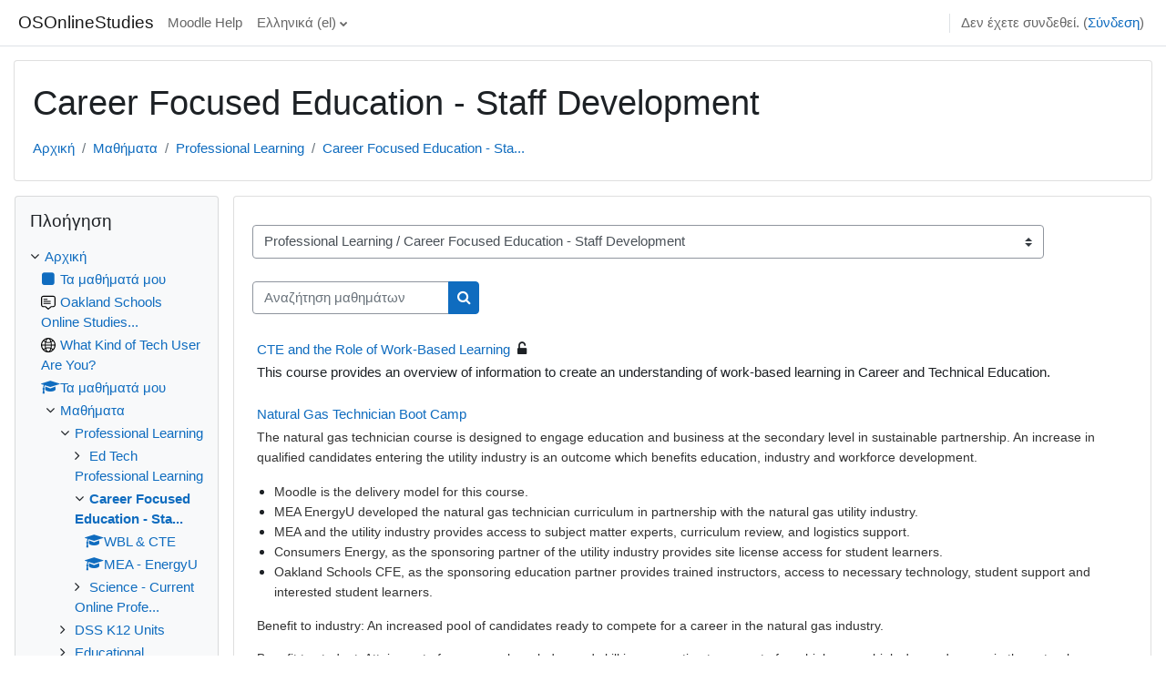

--- FILE ---
content_type: text/html; charset=utf-8
request_url: https://moodle.oakland.k12.mi.us/os/course/index.php?categoryid=69&lang=el
body_size: 16762
content:
<!DOCTYPE html>

<html  dir="ltr" lang="el" xml:lang="el">
<head>
    <title>OSOnlineStudies: Όλα τα μαθήματα</title>
    <link rel="shortcut icon" href="https://moodle.oakland.k12.mi.us/os/theme/image.php/classic/theme/1660079865/favicon" />
    <meta http-equiv="Content-Type" content="text/html; charset=utf-8" />
<meta name="keywords" content="moodle, OSOnlineStudies: Όλα τα μαθήματα" />
<link rel="stylesheet" type="text/css" href="https://moodle.oakland.k12.mi.us/os/theme/yui_combo.php?rollup/3.17.2/yui-moodlesimple.css" /><script id="firstthemesheet" type="text/css">/** Required in order to fix style inclusion problems in IE with YUI **/</script><link rel="stylesheet" type="text/css" href="https://moodle.oakland.k12.mi.us/os/theme/styles.php/classic/1660079865_1566591518/all" />
<script>
//<![CDATA[
var M = {}; M.yui = {};
M.pageloadstarttime = new Date();
M.cfg = {"wwwroot":"https:\/\/moodle.oakland.k12.mi.us\/os","homeurl":{},"sesskey":"f4j0WzuynG","sessiontimeout":"7200","sessiontimeoutwarning":1200,"themerev":"1660079865","slasharguments":1,"theme":"classic","iconsystemmodule":"core\/icon_system_fontawesome","jsrev":"1660068534","admin":"admin","svgicons":true,"usertimezone":"\u0391\u03bc\u03b5\u03c1\u03b9\u03ba\u03ae\/\u039d\u03ad\u03b1_\u03a5\u03cc\u03c1\u03ba\u03b7","courseId":1,"courseContextId":2,"contextid":9454,"contextInstanceId":69,"langrev":1768296435,"templaterev":"1660068534","developerdebug":true};var yui1ConfigFn = function(me) {if(/-skin|reset|fonts|grids|base/.test(me.name)){me.type='css';me.path=me.path.replace(/\.js/,'.css');me.path=me.path.replace(/\/yui2-skin/,'/assets/skins/sam/yui2-skin')}};
var yui2ConfigFn = function(me) {var parts=me.name.replace(/^moodle-/,'').split('-'),component=parts.shift(),module=parts[0],min='-min';if(/-(skin|core)$/.test(me.name)){parts.pop();me.type='css';min=''}
if(module){var filename=parts.join('-');me.path=component+'/'+module+'/'+filename+min+'.'+me.type}else{me.path=component+'/'+component+'.'+me.type}};
YUI_config = {"debug":true,"base":"https:\/\/moodle.oakland.k12.mi.us\/os\/lib\/yuilib\/3.17.2\/","comboBase":"https:\/\/moodle.oakland.k12.mi.us\/os\/theme\/yui_combo.php?","combine":true,"filter":"RAW","insertBefore":"firstthemesheet","groups":{"yui2":{"base":"https:\/\/moodle.oakland.k12.mi.us\/os\/lib\/yuilib\/2in3\/2.9.0\/build\/","comboBase":"https:\/\/moodle.oakland.k12.mi.us\/os\/theme\/yui_combo.php?","combine":true,"ext":false,"root":"2in3\/2.9.0\/build\/","patterns":{"yui2-":{"group":"yui2","configFn":yui1ConfigFn}}},"moodle":{"name":"moodle","base":"https:\/\/moodle.oakland.k12.mi.us\/os\/theme\/yui_combo.php?m\/1660068534\/","combine":true,"comboBase":"https:\/\/moodle.oakland.k12.mi.us\/os\/theme\/yui_combo.php?","ext":false,"root":"m\/1660068534\/","patterns":{"moodle-":{"group":"moodle","configFn":yui2ConfigFn}},"filter":"DEBUG","modules":{"moodle-core-notification":{"requires":["moodle-core-notification-dialogue","moodle-core-notification-alert","moodle-core-notification-confirm","moodle-core-notification-exception","moodle-core-notification-ajaxexception"]},"moodle-core-notification-dialogue":{"requires":["base","node","panel","escape","event-key","dd-plugin","moodle-core-widget-focusafterclose","moodle-core-lockscroll"]},"moodle-core-notification-alert":{"requires":["moodle-core-notification-dialogue"]},"moodle-core-notification-confirm":{"requires":["moodle-core-notification-dialogue"]},"moodle-core-notification-exception":{"requires":["moodle-core-notification-dialogue"]},"moodle-core-notification-ajaxexception":{"requires":["moodle-core-notification-dialogue"]},"moodle-core-popuphelp":{"requires":["moodle-core-tooltip"]},"moodle-core-actionmenu":{"requires":["base","event","node-event-simulate"]},"moodle-core-blocks":{"requires":["base","node","io","dom","dd","dd-scroll","moodle-core-dragdrop","moodle-core-notification"]},"moodle-core-languninstallconfirm":{"requires":["base","node","moodle-core-notification-confirm","moodle-core-notification-alert"]},"moodle-core-maintenancemodetimer":{"requires":["base","node"]},"moodle-core-dragdrop":{"requires":["base","node","io","dom","dd","event-key","event-focus","moodle-core-notification"]},"moodle-core-event":{"requires":["event-custom"]},"moodle-core-chooserdialogue":{"requires":["base","panel","moodle-core-notification"]},"moodle-core-handlebars":{"condition":{"trigger":"handlebars","when":"after"}},"moodle-core-formchangechecker":{"requires":["base","event-focus","moodle-core-event"]},"moodle-core-tooltip":{"requires":["base","node","io-base","moodle-core-notification-dialogue","json-parse","widget-position","widget-position-align","event-outside","cache-base"]},"moodle-core-lockscroll":{"requires":["plugin","base-build"]},"moodle-core_availability-form":{"requires":["base","node","event","event-delegate","panel","moodle-core-notification-dialogue","json"]},"moodle-backup-confirmcancel":{"requires":["node","node-event-simulate","moodle-core-notification-confirm"]},"moodle-backup-backupselectall":{"requires":["node","event","node-event-simulate","anim"]},"moodle-course-management":{"requires":["base","node","io-base","moodle-core-notification-exception","json-parse","dd-constrain","dd-proxy","dd-drop","dd-delegate","node-event-delegate"]},"moodle-course-dragdrop":{"requires":["base","node","io","dom","dd","dd-scroll","moodle-core-dragdrop","moodle-core-notification","moodle-course-coursebase","moodle-course-util"]},"moodle-course-categoryexpander":{"requires":["node","event-key"]},"moodle-course-util":{"requires":["node"],"use":["moodle-course-util-base"],"submodules":{"moodle-course-util-base":{},"moodle-course-util-section":{"requires":["node","moodle-course-util-base"]},"moodle-course-util-cm":{"requires":["node","moodle-course-util-base"]}}},"moodle-form-passwordunmask":{"requires":[]},"moodle-form-shortforms":{"requires":["node","base","selector-css3","moodle-core-event"]},"moodle-form-dateselector":{"requires":["base","node","overlay","calendar"]},"moodle-question-preview":{"requires":["base","dom","event-delegate","event-key","core_question_engine"]},"moodle-question-chooser":{"requires":["moodle-core-chooserdialogue"]},"moodle-question-searchform":{"requires":["base","node"]},"moodle-availability_completion-form":{"requires":["base","node","event","moodle-core_availability-form"]},"moodle-availability_date-form":{"requires":["base","node","event","io","moodle-core_availability-form"]},"moodle-availability_grade-form":{"requires":["base","node","event","moodle-core_availability-form"]},"moodle-availability_group-form":{"requires":["base","node","event","moodle-core_availability-form"]},"moodle-availability_grouping-form":{"requires":["base","node","event","moodle-core_availability-form"]},"moodle-availability_profile-form":{"requires":["base","node","event","moodle-core_availability-form"]},"moodle-mod_assign-history":{"requires":["node","transition"]},"moodle-mod_quiz-questionchooser":{"requires":["moodle-core-chooserdialogue","moodle-mod_quiz-util","querystring-parse"]},"moodle-mod_quiz-toolboxes":{"requires":["base","node","event","event-key","io","moodle-mod_quiz-quizbase","moodle-mod_quiz-util-slot","moodle-core-notification-ajaxexception"]},"moodle-mod_quiz-modform":{"requires":["base","node","event"]},"moodle-mod_quiz-autosave":{"requires":["base","node","event","event-valuechange","node-event-delegate","io-form"]},"moodle-mod_quiz-quizbase":{"requires":["base","node"]},"moodle-mod_quiz-dragdrop":{"requires":["base","node","io","dom","dd","dd-scroll","moodle-core-dragdrop","moodle-core-notification","moodle-mod_quiz-quizbase","moodle-mod_quiz-util-base","moodle-mod_quiz-util-page","moodle-mod_quiz-util-slot","moodle-course-util"]},"moodle-mod_quiz-util":{"requires":["node","moodle-core-actionmenu"],"use":["moodle-mod_quiz-util-base"],"submodules":{"moodle-mod_quiz-util-base":{},"moodle-mod_quiz-util-slot":{"requires":["node","moodle-mod_quiz-util-base"]},"moodle-mod_quiz-util-page":{"requires":["node","moodle-mod_quiz-util-base"]}}},"moodle-message_airnotifier-toolboxes":{"requires":["base","node","io"]},"moodle-filter_glossary-autolinker":{"requires":["base","node","io-base","json-parse","event-delegate","overlay","moodle-core-event","moodle-core-notification-alert","moodle-core-notification-exception","moodle-core-notification-ajaxexception"]},"moodle-filter_mathjaxloader-loader":{"requires":["moodle-core-event"]},"moodle-editor_atto-editor":{"requires":["node","transition","io","overlay","escape","event","event-simulate","event-custom","node-event-html5","node-event-simulate","yui-throttle","moodle-core-notification-dialogue","moodle-core-notification-confirm","moodle-editor_atto-rangy","handlebars","timers","querystring-stringify"]},"moodle-editor_atto-plugin":{"requires":["node","base","escape","event","event-outside","handlebars","event-custom","timers","moodle-editor_atto-menu"]},"moodle-editor_atto-menu":{"requires":["moodle-core-notification-dialogue","node","event","event-custom"]},"moodle-editor_atto-rangy":{"requires":[]},"moodle-report_eventlist-eventfilter":{"requires":["base","event","node","node-event-delegate","datatable","autocomplete","autocomplete-filters"]},"moodle-report_loglive-fetchlogs":{"requires":["base","event","node","io","node-event-delegate"]},"moodle-gradereport_history-userselector":{"requires":["escape","event-delegate","event-key","handlebars","io-base","json-parse","moodle-core-notification-dialogue"]},"moodle-qbank_editquestion-chooser":{"requires":["moodle-core-chooserdialogue"]},"moodle-tool_capability-search":{"requires":["base","node"]},"moodle-tool_lp-dragdrop-reorder":{"requires":["moodle-core-dragdrop"]},"moodle-tool_monitor-dropdown":{"requires":["base","event","node"]},"moodle-assignfeedback_editpdf-editor":{"requires":["base","event","node","io","graphics","json","event-move","event-resize","transition","querystring-stringify-simple","moodle-core-notification-dialog","moodle-core-notification-alert","moodle-core-notification-warning","moodle-core-notification-exception","moodle-core-notification-ajaxexception"]},"moodle-atto_accessibilitychecker-button":{"requires":["color-base","moodle-editor_atto-plugin"]},"moodle-atto_accessibilityhelper-button":{"requires":["moodle-editor_atto-plugin"]},"moodle-atto_align-button":{"requires":["moodle-editor_atto-plugin"]},"moodle-atto_bold-button":{"requires":["moodle-editor_atto-plugin"]},"moodle-atto_charmap-button":{"requires":["moodle-editor_atto-plugin"]},"moodle-atto_clear-button":{"requires":["moodle-editor_atto-plugin"]},"moodle-atto_collapse-button":{"requires":["moodle-editor_atto-plugin"]},"moodle-atto_emojipicker-button":{"requires":["moodle-editor_atto-plugin"]},"moodle-atto_emoticon-button":{"requires":["moodle-editor_atto-plugin"]},"moodle-atto_equation-button":{"requires":["moodle-editor_atto-plugin","moodle-core-event","io","event-valuechange","tabview","array-extras"]},"moodle-atto_h5p-button":{"requires":["moodle-editor_atto-plugin"]},"moodle-atto_html-button":{"requires":["promise","moodle-editor_atto-plugin","moodle-atto_html-beautify","moodle-atto_html-codemirror","event-valuechange"]},"moodle-atto_html-beautify":{},"moodle-atto_html-codemirror":{"requires":["moodle-atto_html-codemirror-skin"]},"moodle-atto_image-button":{"requires":["moodle-editor_atto-plugin"]},"moodle-atto_indent-button":{"requires":["moodle-editor_atto-plugin"]},"moodle-atto_italic-button":{"requires":["moodle-editor_atto-plugin"]},"moodle-atto_link-button":{"requires":["moodle-editor_atto-plugin"]},"moodle-atto_managefiles-button":{"requires":["moodle-editor_atto-plugin"]},"moodle-atto_managefiles-usedfiles":{"requires":["node","escape"]},"moodle-atto_media-button":{"requires":["moodle-editor_atto-plugin","moodle-form-shortforms"]},"moodle-atto_noautolink-button":{"requires":["moodle-editor_atto-plugin"]},"moodle-atto_orderedlist-button":{"requires":["moodle-editor_atto-plugin"]},"moodle-atto_recordrtc-button":{"requires":["moodle-editor_atto-plugin","moodle-atto_recordrtc-recording"]},"moodle-atto_recordrtc-recording":{"requires":["moodle-atto_recordrtc-button"]},"moodle-atto_rtl-button":{"requires":["moodle-editor_atto-plugin"]},"moodle-atto_strike-button":{"requires":["moodle-editor_atto-plugin"]},"moodle-atto_subscript-button":{"requires":["moodle-editor_atto-plugin"]},"moodle-atto_superscript-button":{"requires":["moodle-editor_atto-plugin"]},"moodle-atto_table-button":{"requires":["moodle-editor_atto-plugin","moodle-editor_atto-menu","event","event-valuechange"]},"moodle-atto_title-button":{"requires":["moodle-editor_atto-plugin"]},"moodle-atto_underline-button":{"requires":["moodle-editor_atto-plugin"]},"moodle-atto_undo-button":{"requires":["moodle-editor_atto-plugin"]},"moodle-atto_unorderedlist-button":{"requires":["moodle-editor_atto-plugin"]}}},"gallery":{"name":"gallery","base":"https:\/\/moodle.oakland.k12.mi.us\/os\/lib\/yuilib\/gallery\/","combine":true,"comboBase":"https:\/\/moodle.oakland.k12.mi.us\/os\/theme\/yui_combo.php?","ext":false,"root":"gallery\/1660068534\/","patterns":{"gallery-":{"group":"gallery"}}}},"modules":{"core_filepicker":{"name":"core_filepicker","fullpath":"https:\/\/moodle.oakland.k12.mi.us\/os\/lib\/javascript.php\/1660068534\/repository\/filepicker.js","requires":["base","node","node-event-simulate","json","async-queue","io-base","io-upload-iframe","io-form","yui2-treeview","panel","cookie","datatable","datatable-sort","resize-plugin","dd-plugin","escape","moodle-core_filepicker","moodle-core-notification-dialogue"]},"core_comment":{"name":"core_comment","fullpath":"https:\/\/moodle.oakland.k12.mi.us\/os\/lib\/javascript.php\/1660068534\/comment\/comment.js","requires":["base","io-base","node","json","yui2-animation","overlay","escape"]},"mathjax":{"name":"mathjax","fullpath":"https:\/\/cdn.jsdelivr.net\/npm\/mathjax@2.7.9\/MathJax.js?delayStartupUntil=configured"}}};
M.yui.loader = {modules: {}};

//]]>
</script>

<!-- Piwik -->
<script type="text/javascript">
  var _paq = _paq || [];
  /* tracker methods like "setCustomDimension" should be called before "trackPageView" */
  _paq.push(['trackPageView']);
  _paq.push(['enableLinkTracking']);
  (function() {
    var u="//piwik.oakland.k12.mi.us/";
    _paq.push(['setTrackerUrl', u+'piwik.php']);
    _paq.push(['setSiteId', '1']);
    var d=document, g=d.createElement('script'), s=d.getElementsByTagName('script')[0];
    g.type='text/javascript'; g.async=true; g.defer=true; g.src=u+'piwik.js'; s.parentNode.insertBefore(g,s);
  })();
</script>
<!-- End Piwik Code -->
    <meta name="viewport" content="width=device-width, initial-scale=1.0">
</head>
<body  id="page-course-index-category" class="format-site limitedwidth  path-course path-course-index chrome dir-ltr lang-el yui-skin-sam yui3-skin-sam moodle-oakland-k12-mi-us--os pagelayout-coursecategory course-1 context-9454 category-69 notloggedin ">

<div id="page-wrapper" class="d-print-block">

    <div>
    <a class="sr-only sr-only-focusable" href="#maincontent">Μετάβαση στο κεντρικό περιεχόμενο</a>
</div><script src="https://moodle.oakland.k12.mi.us/os/lib/javascript.php/1660068534/lib/polyfills/polyfill.js"></script>
<script src="https://moodle.oakland.k12.mi.us/os/theme/yui_combo.php?rollup/3.17.2/yui-moodlesimple.js"></script><script src="https://moodle.oakland.k12.mi.us/os/lib/javascript.php/1660068534/lib/javascript-static.js"></script>
<script>
//<![CDATA[
document.body.className += ' jsenabled';
//]]>
</script>



    <nav class="fixed-top navbar navbar-bootswatch navbar-expand moodle-has-zindex">
    
        <a href="https://moodle.oakland.k12.mi.us/os/" class="navbar-brand d-flex align-items-center m-1 p-0 aabtn">
                OSOnlineStudies
        </a>
    
        <ul class="navbar-nav d-none d-md-flex">
            <!-- custom_menu -->
            <li class="nav-item">
    <a class="nav-link" href="https://moodle.oakland.k12.mi.us/os/course/view.php?id=1250" >Moodle Help</a>
</li><li class="dropdown nav-item">
    <a class="dropdown-toggle nav-link" id="drop-down-6966f3b1879b26966f3b17e87323" data-toggle="dropdown" aria-haspopup="true" aria-expanded="false" href="#" title="Γλώσσα" aria-controls="drop-down-menu-6966f3b1879b26966f3b17e87323">
        Ελληνικά ‎(el)‎
    </a>
    <div class="dropdown-menu" role="menu" id="drop-down-menu-6966f3b1879b26966f3b17e87323" aria-labelledby="drop-down-6966f3b1879b26966f3b17e87323">
                <a class="dropdown-item" role="menuitem" href="https://moodle.oakland.k12.mi.us/os/course/index.php?categoryid=69&amp;lang=am"  lang="am" > አማርኛ ‎(am)‎</a>
                <a class="dropdown-item" role="menuitem" href="https://moodle.oakland.k12.mi.us/os/course/index.php?categoryid=69&amp;lang=af"  lang="af" >Afrikaans ‎(af)‎</a>
                <a class="dropdown-item" role="menuitem" href="https://moodle.oakland.k12.mi.us/os/course/index.php?categoryid=69&amp;lang=oc_es"  lang="oc-es" >Aranés ‎(oc_es)‎</a>
                <a class="dropdown-item" role="menuitem" href="https://moodle.oakland.k12.mi.us/os/course/index.php?categoryid=69&amp;lang=ast"  lang="ast" >Asturianu ‎(ast)‎</a>
                <a class="dropdown-item" role="menuitem" href="https://moodle.oakland.k12.mi.us/os/course/index.php?categoryid=69&amp;lang=az"  lang="az" >Azərbaycanca ‎(az)‎</a>
                <a class="dropdown-item" role="menuitem" href="https://moodle.oakland.k12.mi.us/os/course/index.php?categoryid=69&amp;lang=id"  lang="id" >Bahasa Indonesia ‎(id)‎</a>
                <a class="dropdown-item" role="menuitem" href="https://moodle.oakland.k12.mi.us/os/course/index.php?categoryid=69&amp;lang=ms"  lang="ms" >Bahasa Melayu ‎(ms)‎</a>
                <a class="dropdown-item" role="menuitem" href="https://moodle.oakland.k12.mi.us/os/course/index.php?categoryid=69&amp;lang=bs"  lang="bs" >Bosanski ‎(bs)‎</a>
                <a class="dropdown-item" role="menuitem" href="https://moodle.oakland.k12.mi.us/os/course/index.php?categoryid=69&amp;lang=ca"  lang="ca" >Català ‎(ca)‎</a>
                <a class="dropdown-item" role="menuitem" href="https://moodle.oakland.k12.mi.us/os/course/index.php?categoryid=69&amp;lang=ca_valencia"  lang="ca-valencia" >Català (Valencià) ‎(ca_valencia)‎</a>
                <a class="dropdown-item" role="menuitem" href="https://moodle.oakland.k12.mi.us/os/course/index.php?categoryid=69&amp;lang=cs"  lang="cs" >Čeština ‎(cs)‎</a>
                <a class="dropdown-item" role="menuitem" href="https://moodle.oakland.k12.mi.us/os/course/index.php?categoryid=69&amp;lang=cy"  lang="cy" >Cymraeg ‎(cy)‎</a>
                <a class="dropdown-item" role="menuitem" href="https://moodle.oakland.k12.mi.us/os/course/index.php?categoryid=69&amp;lang=da"  lang="da" >Dansk ‎(da)‎</a>
                <a class="dropdown-item" role="menuitem" href="https://moodle.oakland.k12.mi.us/os/course/index.php?categoryid=69&amp;lang=de_comm"  lang="de-comm" >Deutsch (community) ‎(de_comm)‎</a>
                <a class="dropdown-item" role="menuitem" href="https://moodle.oakland.k12.mi.us/os/course/index.php?categoryid=69&amp;lang=de_kids"  lang="de-kids" >Deutsch ‎(de_kids)‎</a>
                <a class="dropdown-item" role="menuitem" href="https://moodle.oakland.k12.mi.us/os/course/index.php?categoryid=69&amp;lang=de"  lang="de" >Deutsch ‎(de)‎</a>
                <a class="dropdown-item" role="menuitem" href="https://moodle.oakland.k12.mi.us/os/course/index.php?categoryid=69&amp;lang=de_du"  lang="de-du" >Deutsch (du) ‎(de_du)‎</a>
                <a class="dropdown-item" role="menuitem" href="https://moodle.oakland.k12.mi.us/os/course/index.php?categoryid=69&amp;lang=et"  lang="et" >eesti ‎(et)‎</a>
                <a class="dropdown-item" role="menuitem" href="https://moodle.oakland.k12.mi.us/os/course/index.php?categoryid=69&amp;lang=en_kids"  lang="en-kids" >English ‎(en_kids)‎</a>
                <a class="dropdown-item" role="menuitem" href="https://moodle.oakland.k12.mi.us/os/course/index.php?categoryid=69&amp;lang=en"  lang="en" >English ‎(en)‎</a>
                <a class="dropdown-item" role="menuitem" href="https://moodle.oakland.k12.mi.us/os/course/index.php?categoryid=69&amp;lang=en_ar"  lang="en-ar" >English (pirate) ‎(en_ar)‎</a>
                <a class="dropdown-item" role="menuitem" href="https://moodle.oakland.k12.mi.us/os/course/index.php?categoryid=69&amp;lang=en_us"  lang="en-us" >English (United States) ‎(en_us)‎</a>
                <a class="dropdown-item" role="menuitem" href="https://moodle.oakland.k12.mi.us/os/course/index.php?categoryid=69&amp;lang=es_ar"  lang="es-ar" >Español - Argentina ‎(es_ar)‎</a>
                <a class="dropdown-item" role="menuitem" href="https://moodle.oakland.k12.mi.us/os/course/index.php?categoryid=69&amp;lang=es_es"  lang="es-es" >Español - España ‎(es_es)‎</a>
                <a class="dropdown-item" role="menuitem" href="https://moodle.oakland.k12.mi.us/os/course/index.php?categoryid=69&amp;lang=es"  lang="es" >Español - Internacional ‎(es)‎</a>
                <a class="dropdown-item" role="menuitem" href="https://moodle.oakland.k12.mi.us/os/course/index.php?categoryid=69&amp;lang=es_mx"  lang="es-mx" >Español - México ‎(es_mx)‎</a>
                <a class="dropdown-item" role="menuitem" href="https://moodle.oakland.k12.mi.us/os/course/index.php?categoryid=69&amp;lang=eu"  lang="eu" >Euskara ‎(eu)‎</a>
                <a class="dropdown-item" role="menuitem" href="https://moodle.oakland.k12.mi.us/os/course/index.php?categoryid=69&amp;lang=fil"  lang="fil" >Filipino ‎(fil)‎</a>
                <a class="dropdown-item" role="menuitem" href="https://moodle.oakland.k12.mi.us/os/course/index.php?categoryid=69&amp;lang=sv_fi"  lang="sv-fi" >Finlandssvenska ‎(sv_fi)‎</a>
                <a class="dropdown-item" role="menuitem" href="https://moodle.oakland.k12.mi.us/os/course/index.php?categoryid=69&amp;lang=fo"  lang="fo" >Føroyskt ‎(fo)‎</a>
                <a class="dropdown-item" role="menuitem" href="https://moodle.oakland.k12.mi.us/os/course/index.php?categoryid=69&amp;lang=fr_ca"  lang="fr-ca" >Français (Canada) ‎(fr_ca)‎</a>
                <a class="dropdown-item" role="menuitem" href="https://moodle.oakland.k12.mi.us/os/course/index.php?categoryid=69&amp;lang=fr"  lang="fr" >Français ‎(fr)‎</a>
                <a class="dropdown-item" role="menuitem" href="https://moodle.oakland.k12.mi.us/os/course/index.php?categoryid=69&amp;lang=ga"  lang="ga" >Gaeilge ‎(ga)‎</a>
                <a class="dropdown-item" role="menuitem" href="https://moodle.oakland.k12.mi.us/os/course/index.php?categoryid=69&amp;lang=gd"  lang="gd" >Gàidhlig ‎(gd)‎</a>
                <a class="dropdown-item" role="menuitem" href="https://moodle.oakland.k12.mi.us/os/course/index.php?categoryid=69&amp;lang=gl"  lang="gl" >Galego ‎(gl)‎</a>
                <a class="dropdown-item" role="menuitem" href="https://moodle.oakland.k12.mi.us/os/course/index.php?categoryid=69&amp;lang=hr"  lang="hr" >Hrvatski ‎(hr)‎</a>
                <a class="dropdown-item" role="menuitem" href="https://moodle.oakland.k12.mi.us/os/course/index.php?categoryid=69&amp;lang=zu"  lang="zu" >isiZulu ‎(zu)‎</a>
                <a class="dropdown-item" role="menuitem" href="https://moodle.oakland.k12.mi.us/os/course/index.php?categoryid=69&amp;lang=is"  lang="is" >Íslenska ‎(is)‎</a>
                <a class="dropdown-item" role="menuitem" href="https://moodle.oakland.k12.mi.us/os/course/index.php?categoryid=69&amp;lang=it"  lang="it" >Italiano ‎(it)‎</a>
                <a class="dropdown-item" role="menuitem" href="https://moodle.oakland.k12.mi.us/os/course/index.php?categoryid=69&amp;lang=kl"  lang="kl" >Kalaallisut ‎(kl)‎</a>
                <a class="dropdown-item" role="menuitem" href="https://moodle.oakland.k12.mi.us/os/course/index.php?categoryid=69&amp;lang=sw"  lang="sw" >Kiswahili ‎(sw)‎</a>
                <a class="dropdown-item" role="menuitem" href="https://moodle.oakland.k12.mi.us/os/course/index.php?categoryid=69&amp;lang=la"  lang="la" >Latin ‎(la)‎</a>
                <a class="dropdown-item" role="menuitem" href="https://moodle.oakland.k12.mi.us/os/course/index.php?categoryid=69&amp;lang=lv"  lang="lv" >Latviešu ‎(lv)‎</a>
                <a class="dropdown-item" role="menuitem" href="https://moodle.oakland.k12.mi.us/os/course/index.php?categoryid=69&amp;lang=lt"  lang="lt" >Lietuvių ‎(lt)‎</a>
                <a class="dropdown-item" role="menuitem" href="https://moodle.oakland.k12.mi.us/os/course/index.php?categoryid=69&amp;lang=lt_uni"  lang="lt-uni" >Lietuvių (universitetas) ‎(lt_uni)‎</a>
                <a class="dropdown-item" role="menuitem" href="https://moodle.oakland.k12.mi.us/os/course/index.php?categoryid=69&amp;lang=hu"  lang="hu" >magyar ‎(hu)‎</a>
                <a class="dropdown-item" role="menuitem" href="https://moodle.oakland.k12.mi.us/os/course/index.php?categoryid=69&amp;lang=mi_tn"  lang="mi-tn" >Māori - Tainui ‎(mi_tn)‎</a>
                <a class="dropdown-item" role="menuitem" href="https://moodle.oakland.k12.mi.us/os/course/index.php?categoryid=69&amp;lang=mi_wwow"  lang="mi-wwow" >Māori - Waikato ‎(mi_wwow)‎</a>
                <a class="dropdown-item" role="menuitem" href="https://moodle.oakland.k12.mi.us/os/course/index.php?categoryid=69&amp;lang=nl"  lang="nl" >Nederlands ‎(nl)‎</a>
                <a class="dropdown-item" role="menuitem" href="https://moodle.oakland.k12.mi.us/os/course/index.php?categoryid=69&amp;lang=nn"  lang="nn" >Norsk - nynorsk ‎(nn)‎</a>
                <a class="dropdown-item" role="menuitem" href="https://moodle.oakland.k12.mi.us/os/course/index.php?categoryid=69&amp;lang=no_gr"  lang="no-gr" >Norsk ‎(no_gr)‎</a>
                <a class="dropdown-item" role="menuitem" href="https://moodle.oakland.k12.mi.us/os/course/index.php?categoryid=69&amp;lang=no"  lang="no" >Norsk ‎(no)‎</a>
                <a class="dropdown-item" role="menuitem" href="https://moodle.oakland.k12.mi.us/os/course/index.php?categoryid=69&amp;lang=uz"  lang="uz" >O'zbekcha ‎(uz)‎</a>
                <a class="dropdown-item" role="menuitem" href="https://moodle.oakland.k12.mi.us/os/course/index.php?categoryid=69&amp;lang=pl"  lang="pl" >Polski ‎(pl)‎</a>
                <a class="dropdown-item" role="menuitem" href="https://moodle.oakland.k12.mi.us/os/course/index.php?categoryid=69&amp;lang=pt_br"  lang="pt-br" >Português - Brasil ‎(pt_br)‎</a>
                <a class="dropdown-item" role="menuitem" href="https://moodle.oakland.k12.mi.us/os/course/index.php?categoryid=69&amp;lang=pt"  lang="pt" >Português - Portugal ‎(pt)‎</a>
                <a class="dropdown-item" role="menuitem" href="https://moodle.oakland.k12.mi.us/os/course/index.php?categoryid=69&amp;lang=ro"  lang="ro" >Română ‎(ro)‎</a>
                <a class="dropdown-item" role="menuitem" href="https://moodle.oakland.k12.mi.us/os/course/index.php?categoryid=69&amp;lang=rm_surs"  lang="rm-surs" >Romansh Sursilvan ‎(rm_surs)‎</a>
                <a class="dropdown-item" role="menuitem" href="https://moodle.oakland.k12.mi.us/os/course/index.php?categoryid=69&amp;lang=sm"  lang="sm" >Samoan ‎(sm)‎</a>
                <a class="dropdown-item" role="menuitem" href="https://moodle.oakland.k12.mi.us/os/course/index.php?categoryid=69&amp;lang=sq"  lang="sq" >Shqip ‎(sq)‎</a>
                <a class="dropdown-item" role="menuitem" href="https://moodle.oakland.k12.mi.us/os/course/index.php?categoryid=69&amp;lang=sk"  lang="sk" >Slovenčina ‎(sk)‎</a>
                <a class="dropdown-item" role="menuitem" href="https://moodle.oakland.k12.mi.us/os/course/index.php?categoryid=69&amp;lang=sl"  lang="sl" >Slovenščina ‎(sl)‎</a>
                <a class="dropdown-item" role="menuitem" href="https://moodle.oakland.k12.mi.us/os/course/index.php?categoryid=69&amp;lang=so"  lang="so" >Soomaali ‎(so)‎</a>
                <a class="dropdown-item" role="menuitem" href="https://moodle.oakland.k12.mi.us/os/course/index.php?categoryid=69&amp;lang=sr_lt"  lang="sr-lt" >Srpski ‎(sr_lt)‎</a>
                <a class="dropdown-item" role="menuitem" href="https://moodle.oakland.k12.mi.us/os/course/index.php?categoryid=69&amp;lang=fi"  lang="fi" >Suomi ‎(fi)‎</a>
                <a class="dropdown-item" role="menuitem" href="https://moodle.oakland.k12.mi.us/os/course/index.php?categoryid=69&amp;lang=sv"  lang="sv" >Svenska ‎(sv)‎</a>
                <a class="dropdown-item" role="menuitem" href="https://moodle.oakland.k12.mi.us/os/course/index.php?categoryid=69&amp;lang=tl"  lang="tl" >Tagalog ‎(tl)‎</a>
                <a class="dropdown-item" role="menuitem" href="https://moodle.oakland.k12.mi.us/os/course/index.php?categoryid=69&amp;lang=ta"  lang="ta" >Tamil ‎(ta)‎</a>
                <a class="dropdown-item" role="menuitem" href="https://moodle.oakland.k12.mi.us/os/course/index.php?categoryid=69&amp;lang=th"  lang="th" >Thai ‎(th)‎</a>
                <a class="dropdown-item" role="menuitem" href="https://moodle.oakland.k12.mi.us/os/course/index.php?categoryid=69&amp;lang=to"  lang="to" >Tongan ‎(to)‎</a>
                <a class="dropdown-item" role="menuitem" href="https://moodle.oakland.k12.mi.us/os/course/index.php?categoryid=69&amp;lang=tr"  lang="tr" >Türkçe ‎(tr)‎</a>
                <a class="dropdown-item" role="menuitem" href="https://moodle.oakland.k12.mi.us/os/course/index.php?categoryid=69&amp;lang=fj"  lang="fj" >VakaViti ‎(fj)‎</a>
                <a class="dropdown-item" role="menuitem" href="https://moodle.oakland.k12.mi.us/os/course/index.php?categoryid=69&amp;lang=vi"  lang="vi" >Vietnamese ‎(vi)‎</a>
                <a class="dropdown-item" role="menuitem" href="https://moodle.oakland.k12.mi.us/os/course/index.php?categoryid=69&amp;lang=wo"  lang="wo" >Wolof ‎(wo)‎</a>
                <a class="dropdown-item" role="menuitem" href="https://moodle.oakland.k12.mi.us/os/course/index.php?categoryid=69&amp;lang=el"  >Ελληνικά ‎(el)‎</a>
                <a class="dropdown-item" role="menuitem" href="https://moodle.oakland.k12.mi.us/os/course/index.php?categoryid=69&amp;lang=be"  lang="be" >Беларуская ‎(be)‎</a>
                <a class="dropdown-item" role="menuitem" href="https://moodle.oakland.k12.mi.us/os/course/index.php?categoryid=69&amp;lang=bg"  lang="bg" >Български ‎(bg)‎</a>
                <a class="dropdown-item" role="menuitem" href="https://moodle.oakland.k12.mi.us/os/course/index.php?categoryid=69&amp;lang=kk"  lang="kk" >Қазақша ‎(kk)‎</a>
                <a class="dropdown-item" role="menuitem" href="https://moodle.oakland.k12.mi.us/os/course/index.php?categoryid=69&amp;lang=mk"  lang="mk" >Македонски ‎(mk)‎</a>
                <a class="dropdown-item" role="menuitem" href="https://moodle.oakland.k12.mi.us/os/course/index.php?categoryid=69&amp;lang=mn"  lang="mn" >Монгол ‎(mn)‎</a>
                <a class="dropdown-item" role="menuitem" href="https://moodle.oakland.k12.mi.us/os/course/index.php?categoryid=69&amp;lang=ru"  lang="ru" >Русский ‎(ru)‎</a>
                <a class="dropdown-item" role="menuitem" href="https://moodle.oakland.k12.mi.us/os/course/index.php?categoryid=69&amp;lang=sr_cr_bo"  lang="sr-cr-bo" >Српски ‎(sr_cr_bo)‎</a>
                <a class="dropdown-item" role="menuitem" href="https://moodle.oakland.k12.mi.us/os/course/index.php?categoryid=69&amp;lang=sr_cr"  lang="sr-cr" >Српски ‎(sr_cr)‎</a>
                <a class="dropdown-item" role="menuitem" href="https://moodle.oakland.k12.mi.us/os/course/index.php?categoryid=69&amp;lang=sr"  lang="sr" >Српски ‎(sr)‎</a>
                <a class="dropdown-item" role="menuitem" href="https://moodle.oakland.k12.mi.us/os/course/index.php?categoryid=69&amp;lang=tt"  lang="tt" >Татар ‎(tt)‎</a>
                <a class="dropdown-item" role="menuitem" href="https://moodle.oakland.k12.mi.us/os/course/index.php?categoryid=69&amp;lang=uk"  lang="uk" >Українська ‎(uk)‎</a>
                <a class="dropdown-item" role="menuitem" href="https://moodle.oakland.k12.mi.us/os/course/index.php?categoryid=69&amp;lang=ka"  lang="ka" >ქართული ‎(ka)‎</a>
                <a class="dropdown-item" role="menuitem" href="https://moodle.oakland.k12.mi.us/os/course/index.php?categoryid=69&amp;lang=hy"  lang="hy" >Հայերեն ‎(hy)‎</a>
                <a class="dropdown-item" role="menuitem" href="https://moodle.oakland.k12.mi.us/os/course/index.php?categoryid=69&amp;lang=he"  lang="he" >עברית ‎(he)‎</a>
                <a class="dropdown-item" role="menuitem" href="https://moodle.oakland.k12.mi.us/os/course/index.php?categoryid=69&amp;lang=ur"  lang="ur" >اردو ‎(ur)‎</a>
                <a class="dropdown-item" role="menuitem" href="https://moodle.oakland.k12.mi.us/os/course/index.php?categoryid=69&amp;lang=ar"  lang="ar" >العربية ‎(ar)‎</a>
                <a class="dropdown-item" role="menuitem" href="https://moodle.oakland.k12.mi.us/os/course/index.php?categoryid=69&amp;lang=ckb"  lang="ckb" >سۆرانی ‎(ckb)‎</a>
                <a class="dropdown-item" role="menuitem" href="https://moodle.oakland.k12.mi.us/os/course/index.php?categoryid=69&amp;lang=fa"  lang="fa" >فارسی ‎(fa)‎</a>
                <a class="dropdown-item" role="menuitem" href="https://moodle.oakland.k12.mi.us/os/course/index.php?categoryid=69&amp;lang=dv"  lang="dv" >ދިވެހި ‎(dv)‎</a>
                <a class="dropdown-item" role="menuitem" href="https://moodle.oakland.k12.mi.us/os/course/index.php?categoryid=69&amp;lang=ti"  lang="ti" >ትግርኛ ‎(ti)‎</a>
                <a class="dropdown-item" role="menuitem" href="https://moodle.oakland.k12.mi.us/os/course/index.php?categoryid=69&amp;lang=ne"  lang="ne" >नेपाली ‎(ne)‎</a>
                <a class="dropdown-item" role="menuitem" href="https://moodle.oakland.k12.mi.us/os/course/index.php?categoryid=69&amp;lang=mr"  lang="mr" >मराठी ‎(mr)‎</a>
                <a class="dropdown-item" role="menuitem" href="https://moodle.oakland.k12.mi.us/os/course/index.php?categoryid=69&amp;lang=hi"  lang="hi" >हिंदी ‎(hi)‎</a>
                <a class="dropdown-item" role="menuitem" href="https://moodle.oakland.k12.mi.us/os/course/index.php?categoryid=69&amp;lang=bn"  lang="bn" >বাংলা ‎(bn)‎</a>
                <a class="dropdown-item" role="menuitem" href="https://moodle.oakland.k12.mi.us/os/course/index.php?categoryid=69&amp;lang=gu"  lang="gu" >ગુજરાતી ‎(gu)‎</a>
                <a class="dropdown-item" role="menuitem" href="https://moodle.oakland.k12.mi.us/os/course/index.php?categoryid=69&amp;lang=ta_lk"  lang="ta-lk" >தமிழ் ‎(ta_lk)‎</a>
                <a class="dropdown-item" role="menuitem" href="https://moodle.oakland.k12.mi.us/os/course/index.php?categoryid=69&amp;lang=te"  lang="te" >తెలుగు  ‎(te)‎</a>
                <a class="dropdown-item" role="menuitem" href="https://moodle.oakland.k12.mi.us/os/course/index.php?categoryid=69&amp;lang=kn"  lang="kn" >ಕನ್ನಡ ‎(kn)‎</a>
                <a class="dropdown-item" role="menuitem" href="https://moodle.oakland.k12.mi.us/os/course/index.php?categoryid=69&amp;lang=ml"  lang="ml" >മലയാളം ‎(ml)‎</a>
                <a class="dropdown-item" role="menuitem" href="https://moodle.oakland.k12.mi.us/os/course/index.php?categoryid=69&amp;lang=si"  lang="si" >සිංහල ‎(si)‎</a>
                <a class="dropdown-item" role="menuitem" href="https://moodle.oakland.k12.mi.us/os/course/index.php?categoryid=69&amp;lang=lo"  lang="lo" >ລາວ ‎(lo)‎</a>
                <a class="dropdown-item" role="menuitem" href="https://moodle.oakland.k12.mi.us/os/course/index.php?categoryid=69&amp;lang=km"  lang="km" >ខ្មែរ ‎(km)‎</a>
                <a class="dropdown-item" role="menuitem" href="https://moodle.oakland.k12.mi.us/os/course/index.php?categoryid=69&amp;lang=ko"  lang="ko" >한국어 ‎(ko)‎</a>
                <a class="dropdown-item" role="menuitem" href="https://moodle.oakland.k12.mi.us/os/course/index.php?categoryid=69&amp;lang=ja"  lang="ja" >日本語 ‎(ja)‎</a>
                <a class="dropdown-item" role="menuitem" href="https://moodle.oakland.k12.mi.us/os/course/index.php?categoryid=69&amp;lang=zh_tw"  lang="zh-tw" >正體中文 ‎(zh_tw)‎</a>
                <a class="dropdown-item" role="menuitem" href="https://moodle.oakland.k12.mi.us/os/course/index.php?categoryid=69&amp;lang=zh_cn"  lang="zh-cn" >简体中文 ‎(zh_cn)‎</a>
    </div>
</li>
            <!-- page_heading_menu -->
            
        </ul>
        <div id="usernavigation" class="navbar-nav my-1 ml-auto">
            <div class="divider border-left h-50 align-self-center mx-1"></div>
            
            
            <div class="d-flex align-items-stretch usermenu-container" data-region="usermenu">
                <div class="usermenu"><span class="login nav-link">Δεν έχετε συνδεθεί. (<a href="https://moodle.oakland.k12.mi.us/os/login/index.php">Σύνδεση</a>)</span></div>
            </div>
        </div>
    </nav>

    <div id="page" class="container-fluid d-print-block">
        <header id="page-header" class="row">
    <div class="col-12 pt-3 pb-3">
        <div class="card ">
            <div class="card-body ">
                <div class="d-flex align-items-center">
                    <div class="mr-auto">
                    <div class="page-context-header"><div class="page-header-headings"><h1>Career Focused Education - Staff Development</h1></div></div>
                    </div>
                    <div class="header-actions-container flex-shrink-0" data-region="header-actions-container">
                    </div>
                </div>
                <div class="d-flex flex-wrap">
                    <div id="page-navbar">
                        <nav aria-label="Μπάρα πλοήγησης">
    <ol class="breadcrumb">
                <li class="breadcrumb-item">
                    <a href="https://moodle.oakland.k12.mi.us/os/"  >Αρχική</a>
                </li>
        
                <li class="breadcrumb-item">
                    <a href="https://moodle.oakland.k12.mi.us/os/course/index.php"  >Μαθήματα</a>
                </li>
        
                <li class="breadcrumb-item">
                    <a href="https://moodle.oakland.k12.mi.us/os/course/index.php?categoryid=250"  >Professional Learning</a>
                </li>
        
                <li class="breadcrumb-item">
                    <a href="https://moodle.oakland.k12.mi.us/os/course/index.php?categoryid=69" aria-current="page" >Career Focused Education - Sta...</a>
                </li>
        </ol>
</nav>
                    </div>
                    <div class="ml-auto d-flex">
                        
                    </div>
                    <div id="course-header">
                        
                    </div>
                </div>
            </div>
        </div>
    </div>
</header>

        <div id="page-content" class="row  blocks-pre   d-print-block">
            <div id="region-main-box" class="region-main">
                <section id="region-main" class="region-main-content" aria-label="Περιεχόμενο">
                    <span class="notifications" id="user-notifications"></span>
                    <div role="main"><span id="maincontent"></span><span></span><div class="container-fluid tertiary-navigation" id="action_bar">
    <div class="row">
            <div class="navitem">
                <div class="urlselect text-truncate w-100">
                    <form method="post" action="https://moodle.oakland.k12.mi.us/os/course/jumpto.php" class="form-inline" id="url_select_f6966f3b17e8731">
                        <input type="hidden" name="sesskey" value="f4j0WzuynG">
                            <label for="url_select6966f3b17e8732" class="sr-only">
                                Κατηγορίες μαθημάτων
                            </label>
                        <select  id="url_select6966f3b17e8732" class="custom-select urlselect text-truncate w-100" name="jump"
                                 >
                                    <option value="/course/index.php?categoryid=250" >Professional Learning</option>
                                    <option value="/course/index.php?categoryid=5" >Professional Learning / Ed Tech Professional Learning</option>
                                    <option value="/course/index.php?categoryid=69" selected>Professional Learning / Career Focused Education - Staff Development</option>
                                    <option value="/course/index.php?categoryid=131" >Professional Learning / Science - Current Online Professional Development</option>
                                    <option value="/course/index.php?categoryid=141" >DSS K12 Units</option>
                                    <option value="/course/index.php?categoryid=142" >DSS K12 Units / DEVELOPMENT</option>
                                    <option value="/course/index.php?categoryid=200" >DSS K12 Units / DEVELOPMENT / English Language Arts Development</option>
                                    <option value="/course/index.php?categoryid=150" >DSS K12 Units / DEVELOPMENT / English Language Arts Development / English 10 - In Development</option>
                                    <option value="/course/index.php?categoryid=151" >DSS K12 Units / DEVELOPMENT / English Language Arts Development / English 11 - In Development</option>
                                    <option value="/course/index.php?categoryid=152" >DSS K12 Units / DEVELOPMENT / English Language Arts Development / English 12 - In Development</option>
                                    <option value="/course/index.php?categoryid=199" >DSS K12 Units / DEVELOPMENT / Science Development</option>
                                    <option value="/course/index.php?categoryid=156" >DSS K12 Units / DEVELOPMENT / Science Development / Biology - In Development</option>
                                    <option value="/course/index.php?categoryid=149" >DSS K12 Units / DEVELOPMENT / Science Development / Chemistry - In Development</option>
                                    <option value="/course/index.php?categoryid=203" >DSS K12 Units / DEVELOPMENT / Social Studies Development</option>
                                    <option value="/course/index.php?categoryid=155" >DSS K12 Units / DEVELOPMENT / Social Studies Development / Civics - In Development</option>
                                    <option value="/course/index.php?categoryid=154" >DSS K12 Units / DEVELOPMENT / Social Studies Development / Economics - In Development</option>
                                    <option value="/course/index.php?categoryid=153" >DSS K12 Units / DEVELOPMENT / Social Studies Development / World History - In Development</option>
                                    <option value="/course/index.php?categoryid=180" >DSS K12 Units / DEVELOPMENT / World Languages Development</option>
                                    <option value="/course/index.php?categoryid=202" >DSS K12 Units / DEVELOPMENT / World Languages Development / Arabic Development</option>
                                    <option value="/course/index.php?categoryid=181" >DSS K12 Units / DEVELOPMENT / World Languages Development / French Development</option>
                                    <option value="/course/index.php?categoryid=196" >DSS K12 Units / DEVELOPMENT / World Languages Development / French Development / French Level I Development</option>
                                    <option value="/course/index.php?categoryid=227" >DSS K12 Units / DEVELOPMENT / World Languages Development / French Development / French Level II Development</option>
                                    <option value="/course/index.php?categoryid=240" >DSS K12 Units / DEVELOPMENT / World Languages Development / French Development / French Level  III Development</option>
                                    <option value="/course/index.php?categoryid=247" >DSS K12 Units / DEVELOPMENT / World Languages Development / French Development / French Level IV Development</option>
                                    <option value="/course/index.php?categoryid=182" >DSS K12 Units / DEVELOPMENT / World Languages Development / German Development</option>
                                    <option value="/course/index.php?categoryid=197" >DSS K12 Units / DEVELOPMENT / World Languages Development / German Development / German Level I Development</option>
                                    <option value="/course/index.php?categoryid=226" >DSS K12 Units / DEVELOPMENT / World Languages Development / German Development / German Level II Development</option>
                                    <option value="/course/index.php?categoryid=245" >DSS K12 Units / DEVELOPMENT / World Languages Development / German Development / German Level III Development</option>
                                    <option value="/course/index.php?categoryid=249" >DSS K12 Units / DEVELOPMENT / World Languages Development / German Development / German Level IV Development</option>
                                    <option value="/course/index.php?categoryid=183" >DSS K12 Units / DEVELOPMENT / World Languages Development / Japanese Development</option>
                                    <option value="/course/index.php?categoryid=198" >DSS K12 Units / DEVELOPMENT / World Languages Development / Japanese Development / Japanese Level I Development</option>
                                    <option value="/course/index.php?categoryid=246" >DSS K12 Units / DEVELOPMENT / World Languages Development / Japanese Development / Japanese Level II Development</option>
                                    <option value="/course/index.php?categoryid=184" >DSS K12 Units / DEVELOPMENT / World Languages Development / Spanish Development</option>
                                    <option value="/course/index.php?categoryid=185" >DSS K12 Units / DEVELOPMENT / World Languages Development / Spanish Development / Identidades Development</option>
                                    <option value="/course/index.php?categoryid=204" >DSS K12 Units / DEVELOPMENT / World Languages Development / Spanish Development / Spanish I Development</option>
                                    <option value="/course/index.php?categoryid=186" >DSS K12 Units / DEVELOPMENT / World Languages Development / Spanish Development / Spanish II Development</option>
                                    <option value="/course/index.php?categoryid=187" >DSS K12 Units / DEVELOPMENT / World Languages Development / Spanish Development / Spanish III Development</option>
                                    <option value="/course/index.php?categoryid=254" >DSS K12 Units / DEVELOPMENT / World Languages Development / Chinese Development</option>
                                    <option value="/course/index.php?categoryid=257" >DSS K12 Units / DEVELOPMENT / World Languages Development / Chinese Development / Chinese Level 1 Development</option>
                                    <option value="/course/index.php?categoryid=157" >DSS K12 Units / PUBLISHED</option>
                                    <option value="/course/index.php?categoryid=163" >DSS K12 Units / PUBLISHED / English Language Arts Published</option>
                                    <option value="/course/index.php?categoryid=234" >DSS K12 Units / PUBLISHED / English Language Arts Published / ELA 10 Published</option>
                                    <option value="/course/index.php?categoryid=235" >DSS K12 Units / PUBLISHED / English Language Arts Published / ELA 11 Published</option>
                                    <option value="/course/index.php?categoryid=236" >DSS K12 Units / PUBLISHED / English Language Arts Published / ELA 12 Published</option>
                                    <option value="/course/index.php?categoryid=169" >DSS K12 Units / PUBLISHED / Social Studies Published</option>
                                    <option value="/course/index.php?categoryid=237" >DSS K12 Units / PUBLISHED / Social Studies Published / Civics Published</option>
                                    <option value="/course/index.php?categoryid=238" >DSS K12 Units / PUBLISHED / Social Studies Published / Economics Published</option>
                                    <option value="/course/index.php?categoryid=239" >DSS K12 Units / PUBLISHED / Social Studies Published / World History Published</option>
                                    <option value="/course/index.php?categoryid=158" >DSS K12 Units / PUBLISHED / World Languages Published</option>
                                    <option value="/course/index.php?categoryid=173" >DSS K12 Units / PUBLISHED / World Languages Published / French Published</option>
                                    <option value="/course/index.php?categoryid=230" >DSS K12 Units / PUBLISHED / World Languages Published / French Published / French Level I Published</option>
                                    <option value="/course/index.php?categoryid=231" >DSS K12 Units / PUBLISHED / World Languages Published / French Published / French Level II Published</option>
                                    <option value="/course/index.php?categoryid=242" >DSS K12 Units / PUBLISHED / World Languages Published / French Published / French Level III Published</option>
                                    <option value="/course/index.php?categoryid=251" >DSS K12 Units / PUBLISHED / World Languages Published / French Published / French Level IV Published</option>
                                    <option value="/course/index.php?categoryid=174" >DSS K12 Units / PUBLISHED / World Languages Published / German Published</option>
                                    <option value="/course/index.php?categoryid=232" >DSS K12 Units / PUBLISHED / World Languages Published / German Published / German Level I Published</option>
                                    <option value="/course/index.php?categoryid=233" >DSS K12 Units / PUBLISHED / World Languages Published / German Published / German Level II Published</option>
                                    <option value="/course/index.php?categoryid=248" >DSS K12 Units / PUBLISHED / World Languages Published / German Published / German III Published</option>
                                    <option value="/course/index.php?categoryid=253" >DSS K12 Units / PUBLISHED / World Languages Published / German Published / German IV Published</option>
                                    <option value="/course/index.php?categoryid=175" >DSS K12 Units / PUBLISHED / World Languages Published / Japanese Published</option>
                                    <option value="/course/index.php?categoryid=243" >DSS K12 Units / PUBLISHED / World Languages Published / Japanese Published / Japanese Level I Published</option>
                                    <option value="/course/index.php?categoryid=159" >DSS K12 Units / PUBLISHED / World Languages Published / Spanish Published</option>
                                    <option value="/course/index.php?categoryid=160" >DSS K12 Units / PUBLISHED / World Languages Published / Spanish Published / Identidades Published</option>
                                    <option value="/course/index.php?categoryid=205" >DSS K12 Units / PUBLISHED / World Languages Published / Spanish Published / Spanish I Published</option>
                                    <option value="/course/index.php?categoryid=229" >DSS K12 Units / PUBLISHED / World Languages Published / Spanish Published / Spanish II Published</option>
                                    <option value="/course/index.php?categoryid=162" >DSS K12 Units / PUBLISHED / World Languages Published / Spanish Published / Spanish III Published</option>
                                    <option value="/course/index.php?categoryid=255" >DSS K12 Units / PUBLISHED / World Languages Published / Chinese Published</option>
                                    <option value="/course/index.php?categoryid=256" >DSS K12 Units / PUBLISHED / World Languages Published / Chinese Published / Chinese Level I Published</option>
                                    <option value="/course/index.php?categoryid=116" >Educational Technology</option>
                                    <option value="/course/index.php?categoryid=135" >Educational Technology / Ed Tech Groups</option>
                                    <option value="/course/index.php?categoryid=126" >Educational Technology / General Support and Resources</option>
                                    <option value="/course/index.php?categoryid=78" >English Language Arts</option>
                                    <option value="/course/index.php?categoryid=87" >Mathemathics</option>
                                    <option value="/course/index.php?categoryid=128" >MLO Virtual Courses</option>
                                    <option value="/course/index.php?categoryid=83" >Science</option>
                                    <option value="/course/index.php?categoryid=32" >Social Studies</option>
                                    <option value="/course/index.php?categoryid=31" >Special Education</option>
                                    <option value="/course/index.php?categoryid=138" >Special Education / AAC</option>
                                    <option value="/course/index.php?categoryid=115" >Special Education / Center Program Redesign</option>
                                    <option value="/course/index.php?categoryid=45" >Special Education / UDL</option>
                                    <option value="/course/index.php?categoryid=12" >World Languages</option>
                                    <option value="/course/index.php?categoryid=201" >World Languages / PL for WL</option>
                                    <option value="/course/index.php?categoryid=217" >World Languages / PL for WL / Tomaszycki Rochester Spanish PL</option>
                                    <option value="/course/index.php?categoryid=219" >World Languages / PL for WL / Topp Spanish Rochester</option>
                                    <option value="/course/index.php?categoryid=224" >World Languages / PL for WL / Arcangeli French Rochester</option>
                                    <option value="/course/index.php?categoryid=225" >World Languages / PL for WL / Eggerding Spanish</option>
                                    <option value="/course/index.php?categoryid=252" >World Languages / PL for WL / Page-Spanish - Avondale</option>
                                    <option value="/course/index.php?categoryid=136" >World Languages / WL ARCHIVE COPIES</option>
                                    <option value="/course/index.php?categoryid=137" >World Languages / WL DEVELOPMENT COPIES</option>
                                    <option value="/course/index.php?categoryid=140" >World Languages / WL DEVELOPMENT COPIES / OSCI</option>
                                    <option value="/course/index.php?categoryid=228" >World Languages / Revision Project</option>
                        </select>
                            <noscript>
                                <input type="submit" class="btn btn-secondary ml-1" value="Μεταβείτε">
                            </noscript>
                    </form>
                </div>
            </div>
            <div class="navitem">
                <div class="simplesearchform ">
                    <form autocomplete="off" action="https://moodle.oakland.k12.mi.us/os/course/management.php" method="get" accept-charset="utf-8" class="mform form-inline simplesearchform">
                    <div class="input-group">
                        <label for="searchinput-6966f3b17eecc6966f3b17e8733">
                            <span class="sr-only">Αναζήτηση μαθημάτων</span>
                        </label>
                        <input type="text"
                           id="searchinput-6966f3b17eecc6966f3b17e8733"
                           class="form-control"
                           placeholder="Αναζήτηση μαθημάτων"
                           aria-label="Αναζήτηση μαθημάτων"
                           name="search"
                           data-region="input"
                           autocomplete="off"
                           value=""
                        >
                        <div class="input-group-append">
                            <button type="submit" class="btn  btn-primary search-icon">
                                <i class="icon fa fa-search fa-fw " aria-hidden="true"  ></i>
                                <span class="sr-only">Αναζήτηση μαθημάτων</span>
                            </button>
                        </div>
                
                    </div>
                    </form>
                </div>            </div>
    </div>
</div><div class="course_category_tree clearfix "><div class="content"><div class="courses category-browse category-browse-69"><div class="coursebox clearfix odd first" data-courseid="1476" data-type="1"><div class="info"><h3 class="coursename"><a class="aalink" href="https://moodle.oakland.k12.mi.us/os/course/view.php?id=1476">CTE and the Role of Work-Based Learning</a></h3><div class="moreinfo"></div><div class="enrolmenticons"><i class="icon fa fa-unlock-alt fa-fw "  title="Πρόσβαση επισκέπτη" role="img" aria-label="Πρόσβαση επισκέπτη"></i></div></div><div class="content"><div class="d-flex"><div class="flex-grow-1"><div class="summary"><div class="no-overflow"><p>This course provides an overview of information to create an understanding of work-based learning in Career and Technical Education.</p></div></div></div></div></div></div><div class="coursebox clearfix even last" data-courseid="1670" data-type="1"><div class="info"><h3 class="coursename"><a class="aalink" href="https://moodle.oakland.k12.mi.us/os/course/view.php?id=1670">Natural Gas Technician Boot Camp</a></h3><div class="moreinfo"></div></div><div class="content"><div class="d-flex"><div class="flex-grow-1"><div class="summary"><div class="no-overflow"><p><span style="color: #333333; font-family: 'Helvetica','sans-serif'; font-size: 10.5pt;">The natural gas technician course is designed to engage education and business at the secondary level in sustainable partnership. An increase in qualified candidates entering the utility industry is an outcome which benefits education, industry and workforce development.</span></p>
<ul>
<li>
<div><span style="color: #333333; font-family: 'Helvetica','sans-serif'; font-size: 10.5pt;">Moodle is the delivery model for this course.</span></div>
</li>
<li>
<div><span style="color: #333333; font-family: 'Helvetica','sans-serif'; font-size: 10.5pt;">MEA EnergyU developed the natural gas technician curriculum in partnership with the natural gas utility industry. </span></div>
</li>
<li>
<div><span style="color: #333333; font-family: 'Helvetica','sans-serif'; font-size: 10.5pt;">MEA and the utility industry provides access to subject matter experts, curriculum review, and logistics support.</span></div>
</li>
<li>
<div><span style="color: #333333; font-family: 'Helvetica','sans-serif'; font-size: 10.5pt;">Consumers Energy, as the sponsoring partner of the utility industry provides site license access for student learners.</span></div>
</li>
<li>
<div><span style="color: #333333; font-family: 'Helvetica','sans-serif'; font-size: 10.5pt;">Oakland Schools CFE, as the sponsoring education partner provides trained instructors, access to necessary technology, student support and interested student learners. </span></div>
</li>
</ul>
<p style="background: white; line-height: 15pt;"><span style="color: #333333; font-family: 'Helvetica','sans-serif'; font-size: 10.5pt;">Benefit to industry: An increased pool of candidates ready to compete for a career in the natural gas industry.</span></p>
<p style="background: white; line-height: 15pt;"><span style="color: #333333; font-family: 'Helvetica','sans-serif'; font-size: 10.5pt;">Benefit to student: Attainment of necessary knowledge and skill in preparation to compete for a high-wage, high-demand career in the natural gas industry.</span></p>
<p></p></div></div></div></div></div></div></div></div></div></div>
                    
                    
                </section>
            </div>
            <div class="columnleft blockcolumn  has-blocks ">
                <section data-region="blocks-column" class="d-print-none" aria-label="Μπλοκ">
                    <aside id="block-region-side-pre" class="block-region" data-blockregion="side-pre" data-droptarget="1"><a href="#sb-2" class="sr-only sr-only-focusable">Παράλειψη Πλοήγηση</a>

<section id="inst12769"
     class=" block_navigation block  card mb-3"
     role="navigation"
     data-block="navigation"
     data-instance-id="12769"
          aria-labelledby="instance-12769-header"
     >

    <div class="card-body p-3">

            <h5 id="instance-12769-header" class="card-title d-inline">Πλοήγηση</h5>


        <div class="card-text content mt-3">
            <ul class="block_tree list" role="tree" data-ajax-loader="block_navigation/nav_loader"><li class="type_unknown depth_1 contains_branch" role="treeitem" aria-expanded="true" aria-owns="random6966f3b17e8736_group" data-collapsible="false" aria-labelledby="random6966f3b17e8735_label_1_1"><p class="tree_item branch navigation_node"><a tabindex="-1" id="random6966f3b17e8735_label_1_1" href="https://moodle.oakland.k12.mi.us/os/">Αρχική</a></p><ul id="random6966f3b17e8736_group" role="group"><li class="type_custom depth_2 item_with_icon" role="treeitem" aria-labelledby="random6966f3b17e8737_label_2_3"><p class="tree_item hasicon"><a tabindex="-1" id="random6966f3b17e8737_label_2_3" href="https://moodle.oakland.k12.mi.us/os/my/courses.php"><i class="icon fa fa-square fa-fw navicon" aria-hidden="true"  ></i><span class="item-content-wrap">Τα μαθήματά μου</span></a></p></li><li class="type_activity depth_2 item_with_icon" role="treeitem" aria-labelledby="random6966f3b17e8737_label_2_4"><p class="tree_item hasicon"><a tabindex="-1" id="random6966f3b17e8737_label_2_4" title="Φόρουμ" href="https://moodle.oakland.k12.mi.us/os/mod/forum/view.php?id=5872"><img class="icon navicon" alt="Φόρουμ" title="Φόρουμ" src="https://moodle.oakland.k12.mi.us/os/theme/image.php/classic/forum/1660079865/monologo" /><span class="item-content-wrap">Oakland Schools Online Studies...</span></a></p></li><li class="type_activity depth_2 item_with_icon" role="treeitem" aria-labelledby="random6966f3b17e8737_label_2_5"><p class="tree_item hasicon"><a href="https://moodle.oakland.k12.mi.us/os/mod/url/view.php?id=17573" id="random6966f3b17e8737_label_2_5" class=""  tabindex="-1"  title="Διεύθυνση URL" ><img class="icon navicon" alt="Διεύθυνση URL" title="Διεύθυνση URL" src="https://moodle.oakland.k12.mi.us/os/theme/image.php/classic/url/1660079865/monologo" /><span class="item-content-wrap">What Kind of Tech User Are You?</span></a></p></li><li class="type_system depth_2 item_with_icon" role="treeitem" aria-labelledby="random6966f3b17e8737_label_2_6"><p class="tree_item hasicon"><a tabindex="-1" id="random6966f3b17e8737_label_2_6" href="https://moodle.oakland.k12.mi.us/os/my/courses.php"><i class="icon fa fa-graduation-cap fa-fw navicon" aria-hidden="true"  ></i><span class="item-content-wrap">Τα μαθήματά μου</span></a></p></li><li class="type_system depth_2 contains_branch" role="treeitem" aria-expanded="true" aria-owns="random6966f3b17e87312_group" aria-labelledby="random6966f3b17e8737_label_2_7"><p class="tree_item branch canexpand"><a tabindex="-1" id="random6966f3b17e8737_label_2_7" href="https://moodle.oakland.k12.mi.us/os/course/index.php">Μαθήματα</a></p><ul id="random6966f3b17e87312_group" role="group"><li class="type_category depth_3 contains_branch" role="treeitem" aria-expanded="true" aria-owns="random6966f3b17e87314_group" aria-labelledby="random6966f3b17e87313_label_3_8"><p class="tree_item branch canexpand"><a tabindex="-1" id="random6966f3b17e87313_label_3_8" href="https://moodle.oakland.k12.mi.us/os/course/index.php?categoryid=250">Professional Learning</a></p><ul id="random6966f3b17e87314_group" role="group"><li class="type_category depth_4 contains_branch" role="treeitem" aria-expanded="false" data-requires-ajax="true" data-loaded="false" data-node-id="expandable_branch_10_5" data-node-key="5" data-node-type="10" aria-labelledby="random6966f3b17e87315_label_4_9"><p class="tree_item branch" id="expandable_branch_10_5"><a tabindex="-1" id="random6966f3b17e87315_label_4_9" href="https://moodle.oakland.k12.mi.us/os/course/index.php?categoryid=5">Ed Tech Professional Learning</a></p></li><li class="type_category depth_4 contains_branch current_branch" role="treeitem" aria-expanded="true" aria-owns="random6966f3b17e87316_group" aria-labelledby="random6966f3b17e87315_label_4_10"><p class="tree_item branch active_tree_node"><a tabindex="-1" id="random6966f3b17e87315_label_4_10" href="https://moodle.oakland.k12.mi.us/os/course/index.php?categoryid=69">Career Focused Education - Sta...</a></p><ul id="random6966f3b17e87316_group" role="group"><li class="type_course depth_5 item_with_icon" role="treeitem" aria-labelledby="random6966f3b17e87317_label_5_11"><p class="tree_item hasicon"><a tabindex="-1" id="random6966f3b17e87317_label_5_11" title="CTE and the Role of Work-Based Learning" href="https://moodle.oakland.k12.mi.us/os/course/view.php?id=1476"><i class="icon fa fa-graduation-cap fa-fw navicon" aria-hidden="true"  ></i><span class="item-content-wrap">WBL &amp; CTE</span></a></p></li><li class="type_course depth_5 item_with_icon" role="treeitem" aria-labelledby="random6966f3b17e87317_label_5_12"><p class="tree_item hasicon"><a tabindex="-1" id="random6966f3b17e87317_label_5_12" title="Natural Gas Technician Boot Camp" href="https://moodle.oakland.k12.mi.us/os/course/view.php?id=1670"><i class="icon fa fa-graduation-cap fa-fw navicon" aria-hidden="true"  ></i><span class="item-content-wrap">MEA - EnergyU</span></a></p></li></ul></li><li class="type_category depth_4 contains_branch" role="treeitem" aria-expanded="false" data-requires-ajax="true" data-loaded="false" data-node-id="expandable_branch_10_131" data-node-key="131" data-node-type="10" aria-labelledby="random6966f3b17e87315_label_4_13"><p class="tree_item branch" id="expandable_branch_10_131"><a tabindex="-1" id="random6966f3b17e87315_label_4_13" href="https://moodle.oakland.k12.mi.us/os/course/index.php?categoryid=131">Science - Current Online Profe...</a></p></li></ul></li><li class="type_category depth_3 contains_branch" role="treeitem" aria-expanded="false" data-requires-ajax="true" data-loaded="false" data-node-id="expandable_branch_10_141" data-node-key="141" data-node-type="10" aria-labelledby="random6966f3b17e87313_label_3_14"><p class="tree_item branch" id="expandable_branch_10_141"><a tabindex="-1" id="random6966f3b17e87313_label_3_14" href="https://moodle.oakland.k12.mi.us/os/course/index.php?categoryid=141">DSS K12 Units</a></p></li><li class="type_category depth_3 contains_branch" role="treeitem" aria-expanded="false" data-requires-ajax="true" data-loaded="false" data-node-id="expandable_branch_10_116" data-node-key="116" data-node-type="10" aria-labelledby="random6966f3b17e87313_label_3_15"><p class="tree_item branch" id="expandable_branch_10_116"><a tabindex="-1" id="random6966f3b17e87313_label_3_15" href="https://moodle.oakland.k12.mi.us/os/course/index.php?categoryid=116">Educational Technology</a></p></li><li class="type_category depth_3 contains_branch" role="treeitem" aria-expanded="false" data-requires-ajax="true" data-loaded="false" data-node-id="expandable_branch_10_78" data-node-key="78" data-node-type="10" aria-labelledby="random6966f3b17e87313_label_3_16"><p class="tree_item branch" id="expandable_branch_10_78"><a tabindex="-1" id="random6966f3b17e87313_label_3_16" href="https://moodle.oakland.k12.mi.us/os/course/index.php?categoryid=78">English Language Arts</a></p></li><li class="type_category depth_3 contains_branch" role="treeitem" aria-expanded="false" data-requires-ajax="true" data-loaded="false" data-node-id="expandable_branch_10_87" data-node-key="87" data-node-type="10" aria-labelledby="random6966f3b17e87313_label_3_17"><p class="tree_item branch" id="expandable_branch_10_87"><a tabindex="-1" id="random6966f3b17e87313_label_3_17" href="https://moodle.oakland.k12.mi.us/os/course/index.php?categoryid=87">Mathemathics</a></p></li><li class="type_category depth_3 contains_branch" role="treeitem" aria-expanded="false" data-requires-ajax="true" data-loaded="false" data-node-id="expandable_branch_10_128" data-node-key="128" data-node-type="10" aria-labelledby="random6966f3b17e87313_label_3_18"><p class="tree_item branch" id="expandable_branch_10_128"><a tabindex="-1" id="random6966f3b17e87313_label_3_18" href="https://moodle.oakland.k12.mi.us/os/course/index.php?categoryid=128">MLO Virtual Courses</a></p></li><li class="type_category depth_3 contains_branch" role="treeitem" aria-expanded="false" data-requires-ajax="true" data-loaded="false" data-node-id="expandable_branch_10_83" data-node-key="83" data-node-type="10" aria-labelledby="random6966f3b17e87313_label_3_21"><p class="tree_item branch" id="expandable_branch_10_83"><a tabindex="-1" id="random6966f3b17e87313_label_3_21" href="https://moodle.oakland.k12.mi.us/os/course/index.php?categoryid=83">Science</a></p></li><li class="type_category depth_3 contains_branch" role="treeitem" aria-expanded="false" data-requires-ajax="true" data-loaded="false" data-node-id="expandable_branch_10_32" data-node-key="32" data-node-type="10" aria-labelledby="random6966f3b17e87313_label_3_22"><p class="tree_item branch" id="expandable_branch_10_32"><a tabindex="-1" id="random6966f3b17e87313_label_3_22" href="https://moodle.oakland.k12.mi.us/os/course/index.php?categoryid=32">Social Studies</a></p></li><li class="type_category depth_3 contains_branch" role="treeitem" aria-expanded="false" data-requires-ajax="true" data-loaded="false" data-node-id="expandable_branch_10_31" data-node-key="31" data-node-type="10" aria-labelledby="random6966f3b17e87313_label_3_23"><p class="tree_item branch" id="expandable_branch_10_31"><a tabindex="-1" id="random6966f3b17e87313_label_3_23" href="https://moodle.oakland.k12.mi.us/os/course/index.php?categoryid=31">Special Education</a></p></li><li class="type_category depth_3 contains_branch" role="treeitem" aria-expanded="false" data-requires-ajax="true" data-loaded="false" data-node-id="expandable_branch_10_12" data-node-key="12" data-node-type="10" aria-labelledby="random6966f3b17e87313_label_3_24"><p class="tree_item branch" id="expandable_branch_10_12"><a tabindex="-1" id="random6966f3b17e87313_label_3_24" href="https://moodle.oakland.k12.mi.us/os/course/index.php?categoryid=12">World Languages</a></p></li></ul></li></ul></li></ul>
            <div class="footer"></div>
            
        </div>

    </div>

</section>

  <span id="sb-2"></span></aside>
                </section>
            </div>

            <div class="columnright blockcolumn ">
                <section data-region="blocks-column" class="d-print-none" aria-label="Μπλοκ">
                    <aside id="block-region-side-post" class="block-region" data-blockregion="side-post" data-droptarget="1"></aside>
                </section>
            </div>
        </div>
    </div>
    
    <footer id="page-footer" class="py-3 footer-dark bg-dark text-light">
        <div class="container footer-dark-inner">
            <div id="course-footer"></div>
    
    
            <div class="logininfo">Δεν έχετε συνδεθεί. (<a href="https://moodle.oakland.k12.mi.us/os/login/index.php">Σύνδεση</a>)</div>
            <div class="tool_usertours-resettourcontainer"></div>
            <div class="homelink"><a href="https://moodle.oakland.k12.mi.us/os/">Αρχική</a></div>
            <nav class="nav navbar-nav d-md-none" aria-label="Προσαρμοσμένο μενού">
                    <ul class="list-unstyled pt-3">
                                        <li><a href="https://moodle.oakland.k12.mi.us/os/course/view.php?id=1250" title="">Moodle Help</a></li>
                                        <li><a href="#" title="Γλώσσα">Ελληνικά ‎(el)‎</a></li>
                                    <li>
                                        <ul class="list-unstyled ml-3">
                                                            <li><a href="https://moodle.oakland.k12.mi.us/os/course/index.php?categoryid=69&amp;lang=am" title="Γλώσσα"> አማርኛ ‎(am)‎</a></li>
                                                            <li><a href="https://moodle.oakland.k12.mi.us/os/course/index.php?categoryid=69&amp;lang=af" title="Γλώσσα">Afrikaans ‎(af)‎</a></li>
                                                            <li><a href="https://moodle.oakland.k12.mi.us/os/course/index.php?categoryid=69&amp;lang=oc_es" title="Γλώσσα">Aranés ‎(oc_es)‎</a></li>
                                                            <li><a href="https://moodle.oakland.k12.mi.us/os/course/index.php?categoryid=69&amp;lang=ast" title="Γλώσσα">Asturianu ‎(ast)‎</a></li>
                                                            <li><a href="https://moodle.oakland.k12.mi.us/os/course/index.php?categoryid=69&amp;lang=az" title="Γλώσσα">Azərbaycanca ‎(az)‎</a></li>
                                                            <li><a href="https://moodle.oakland.k12.mi.us/os/course/index.php?categoryid=69&amp;lang=id" title="Γλώσσα">Bahasa Indonesia ‎(id)‎</a></li>
                                                            <li><a href="https://moodle.oakland.k12.mi.us/os/course/index.php?categoryid=69&amp;lang=ms" title="Γλώσσα">Bahasa Melayu ‎(ms)‎</a></li>
                                                            <li><a href="https://moodle.oakland.k12.mi.us/os/course/index.php?categoryid=69&amp;lang=bs" title="Γλώσσα">Bosanski ‎(bs)‎</a></li>
                                                            <li><a href="https://moodle.oakland.k12.mi.us/os/course/index.php?categoryid=69&amp;lang=ca" title="Γλώσσα">Català ‎(ca)‎</a></li>
                                                            <li><a href="https://moodle.oakland.k12.mi.us/os/course/index.php?categoryid=69&amp;lang=ca_valencia" title="Γλώσσα">Català (Valencià) ‎(ca_valencia)‎</a></li>
                                                            <li><a href="https://moodle.oakland.k12.mi.us/os/course/index.php?categoryid=69&amp;lang=cs" title="Γλώσσα">Čeština ‎(cs)‎</a></li>
                                                            <li><a href="https://moodle.oakland.k12.mi.us/os/course/index.php?categoryid=69&amp;lang=cy" title="Γλώσσα">Cymraeg ‎(cy)‎</a></li>
                                                            <li><a href="https://moodle.oakland.k12.mi.us/os/course/index.php?categoryid=69&amp;lang=da" title="Γλώσσα">Dansk ‎(da)‎</a></li>
                                                            <li><a href="https://moodle.oakland.k12.mi.us/os/course/index.php?categoryid=69&amp;lang=de_comm" title="Γλώσσα">Deutsch (community) ‎(de_comm)‎</a></li>
                                                            <li><a href="https://moodle.oakland.k12.mi.us/os/course/index.php?categoryid=69&amp;lang=de_kids" title="Γλώσσα">Deutsch ‎(de_kids)‎</a></li>
                                                            <li><a href="https://moodle.oakland.k12.mi.us/os/course/index.php?categoryid=69&amp;lang=de" title="Γλώσσα">Deutsch ‎(de)‎</a></li>
                                                            <li><a href="https://moodle.oakland.k12.mi.us/os/course/index.php?categoryid=69&amp;lang=de_du" title="Γλώσσα">Deutsch (du) ‎(de_du)‎</a></li>
                                                            <li><a href="https://moodle.oakland.k12.mi.us/os/course/index.php?categoryid=69&amp;lang=et" title="Γλώσσα">eesti ‎(et)‎</a></li>
                                                            <li><a href="https://moodle.oakland.k12.mi.us/os/course/index.php?categoryid=69&amp;lang=en_kids" title="Γλώσσα">English ‎(en_kids)‎</a></li>
                                                            <li><a href="https://moodle.oakland.k12.mi.us/os/course/index.php?categoryid=69&amp;lang=en" title="Γλώσσα">English ‎(en)‎</a></li>
                                                            <li><a href="https://moodle.oakland.k12.mi.us/os/course/index.php?categoryid=69&amp;lang=en_ar" title="Γλώσσα">English (pirate) ‎(en_ar)‎</a></li>
                                                            <li><a href="https://moodle.oakland.k12.mi.us/os/course/index.php?categoryid=69&amp;lang=en_us" title="Γλώσσα">English (United States) ‎(en_us)‎</a></li>
                                                            <li><a href="https://moodle.oakland.k12.mi.us/os/course/index.php?categoryid=69&amp;lang=es_ar" title="Γλώσσα">Español - Argentina ‎(es_ar)‎</a></li>
                                                            <li><a href="https://moodle.oakland.k12.mi.us/os/course/index.php?categoryid=69&amp;lang=es_es" title="Γλώσσα">Español - España ‎(es_es)‎</a></li>
                                                            <li><a href="https://moodle.oakland.k12.mi.us/os/course/index.php?categoryid=69&amp;lang=es" title="Γλώσσα">Español - Internacional ‎(es)‎</a></li>
                                                            <li><a href="https://moodle.oakland.k12.mi.us/os/course/index.php?categoryid=69&amp;lang=es_mx" title="Γλώσσα">Español - México ‎(es_mx)‎</a></li>
                                                            <li><a href="https://moodle.oakland.k12.mi.us/os/course/index.php?categoryid=69&amp;lang=eu" title="Γλώσσα">Euskara ‎(eu)‎</a></li>
                                                            <li><a href="https://moodle.oakland.k12.mi.us/os/course/index.php?categoryid=69&amp;lang=fil" title="Γλώσσα">Filipino ‎(fil)‎</a></li>
                                                            <li><a href="https://moodle.oakland.k12.mi.us/os/course/index.php?categoryid=69&amp;lang=sv_fi" title="Γλώσσα">Finlandssvenska ‎(sv_fi)‎</a></li>
                                                            <li><a href="https://moodle.oakland.k12.mi.us/os/course/index.php?categoryid=69&amp;lang=fo" title="Γλώσσα">Føroyskt ‎(fo)‎</a></li>
                                                            <li><a href="https://moodle.oakland.k12.mi.us/os/course/index.php?categoryid=69&amp;lang=fr_ca" title="Γλώσσα">Français (Canada) ‎(fr_ca)‎</a></li>
                                                            <li><a href="https://moodle.oakland.k12.mi.us/os/course/index.php?categoryid=69&amp;lang=fr" title="Γλώσσα">Français ‎(fr)‎</a></li>
                                                            <li><a href="https://moodle.oakland.k12.mi.us/os/course/index.php?categoryid=69&amp;lang=ga" title="Γλώσσα">Gaeilge ‎(ga)‎</a></li>
                                                            <li><a href="https://moodle.oakland.k12.mi.us/os/course/index.php?categoryid=69&amp;lang=gd" title="Γλώσσα">Gàidhlig ‎(gd)‎</a></li>
                                                            <li><a href="https://moodle.oakland.k12.mi.us/os/course/index.php?categoryid=69&amp;lang=gl" title="Γλώσσα">Galego ‎(gl)‎</a></li>
                                                            <li><a href="https://moodle.oakland.k12.mi.us/os/course/index.php?categoryid=69&amp;lang=hr" title="Γλώσσα">Hrvatski ‎(hr)‎</a></li>
                                                            <li><a href="https://moodle.oakland.k12.mi.us/os/course/index.php?categoryid=69&amp;lang=zu" title="Γλώσσα">isiZulu ‎(zu)‎</a></li>
                                                            <li><a href="https://moodle.oakland.k12.mi.us/os/course/index.php?categoryid=69&amp;lang=is" title="Γλώσσα">Íslenska ‎(is)‎</a></li>
                                                            <li><a href="https://moodle.oakland.k12.mi.us/os/course/index.php?categoryid=69&amp;lang=it" title="Γλώσσα">Italiano ‎(it)‎</a></li>
                                                            <li><a href="https://moodle.oakland.k12.mi.us/os/course/index.php?categoryid=69&amp;lang=kl" title="Γλώσσα">Kalaallisut ‎(kl)‎</a></li>
                                                            <li><a href="https://moodle.oakland.k12.mi.us/os/course/index.php?categoryid=69&amp;lang=sw" title="Γλώσσα">Kiswahili ‎(sw)‎</a></li>
                                                            <li><a href="https://moodle.oakland.k12.mi.us/os/course/index.php?categoryid=69&amp;lang=la" title="Γλώσσα">Latin ‎(la)‎</a></li>
                                                            <li><a href="https://moodle.oakland.k12.mi.us/os/course/index.php?categoryid=69&amp;lang=lv" title="Γλώσσα">Latviešu ‎(lv)‎</a></li>
                                                            <li><a href="https://moodle.oakland.k12.mi.us/os/course/index.php?categoryid=69&amp;lang=lt" title="Γλώσσα">Lietuvių ‎(lt)‎</a></li>
                                                            <li><a href="https://moodle.oakland.k12.mi.us/os/course/index.php?categoryid=69&amp;lang=lt_uni" title="Γλώσσα">Lietuvių (universitetas) ‎(lt_uni)‎</a></li>
                                                            <li><a href="https://moodle.oakland.k12.mi.us/os/course/index.php?categoryid=69&amp;lang=hu" title="Γλώσσα">magyar ‎(hu)‎</a></li>
                                                            <li><a href="https://moodle.oakland.k12.mi.us/os/course/index.php?categoryid=69&amp;lang=mi_tn" title="Γλώσσα">Māori - Tainui ‎(mi_tn)‎</a></li>
                                                            <li><a href="https://moodle.oakland.k12.mi.us/os/course/index.php?categoryid=69&amp;lang=mi_wwow" title="Γλώσσα">Māori - Waikato ‎(mi_wwow)‎</a></li>
                                                            <li><a href="https://moodle.oakland.k12.mi.us/os/course/index.php?categoryid=69&amp;lang=nl" title="Γλώσσα">Nederlands ‎(nl)‎</a></li>
                                                            <li><a href="https://moodle.oakland.k12.mi.us/os/course/index.php?categoryid=69&amp;lang=nn" title="Γλώσσα">Norsk - nynorsk ‎(nn)‎</a></li>
                                                            <li><a href="https://moodle.oakland.k12.mi.us/os/course/index.php?categoryid=69&amp;lang=no_gr" title="Γλώσσα">Norsk ‎(no_gr)‎</a></li>
                                                            <li><a href="https://moodle.oakland.k12.mi.us/os/course/index.php?categoryid=69&amp;lang=no" title="Γλώσσα">Norsk ‎(no)‎</a></li>
                                                            <li><a href="https://moodle.oakland.k12.mi.us/os/course/index.php?categoryid=69&amp;lang=uz" title="Γλώσσα">O'zbekcha ‎(uz)‎</a></li>
                                                            <li><a href="https://moodle.oakland.k12.mi.us/os/course/index.php?categoryid=69&amp;lang=pl" title="Γλώσσα">Polski ‎(pl)‎</a></li>
                                                            <li><a href="https://moodle.oakland.k12.mi.us/os/course/index.php?categoryid=69&amp;lang=pt_br" title="Γλώσσα">Português - Brasil ‎(pt_br)‎</a></li>
                                                            <li><a href="https://moodle.oakland.k12.mi.us/os/course/index.php?categoryid=69&amp;lang=pt" title="Γλώσσα">Português - Portugal ‎(pt)‎</a></li>
                                                            <li><a href="https://moodle.oakland.k12.mi.us/os/course/index.php?categoryid=69&amp;lang=ro" title="Γλώσσα">Română ‎(ro)‎</a></li>
                                                            <li><a href="https://moodle.oakland.k12.mi.us/os/course/index.php?categoryid=69&amp;lang=rm_surs" title="Γλώσσα">Romansh Sursilvan ‎(rm_surs)‎</a></li>
                                                            <li><a href="https://moodle.oakland.k12.mi.us/os/course/index.php?categoryid=69&amp;lang=sm" title="Γλώσσα">Samoan ‎(sm)‎</a></li>
                                                            <li><a href="https://moodle.oakland.k12.mi.us/os/course/index.php?categoryid=69&amp;lang=sq" title="Γλώσσα">Shqip ‎(sq)‎</a></li>
                                                            <li><a href="https://moodle.oakland.k12.mi.us/os/course/index.php?categoryid=69&amp;lang=sk" title="Γλώσσα">Slovenčina ‎(sk)‎</a></li>
                                                            <li><a href="https://moodle.oakland.k12.mi.us/os/course/index.php?categoryid=69&amp;lang=sl" title="Γλώσσα">Slovenščina ‎(sl)‎</a></li>
                                                            <li><a href="https://moodle.oakland.k12.mi.us/os/course/index.php?categoryid=69&amp;lang=so" title="Γλώσσα">Soomaali ‎(so)‎</a></li>
                                                            <li><a href="https://moodle.oakland.k12.mi.us/os/course/index.php?categoryid=69&amp;lang=sr_lt" title="Γλώσσα">Srpski ‎(sr_lt)‎</a></li>
                                                            <li><a href="https://moodle.oakland.k12.mi.us/os/course/index.php?categoryid=69&amp;lang=fi" title="Γλώσσα">Suomi ‎(fi)‎</a></li>
                                                            <li><a href="https://moodle.oakland.k12.mi.us/os/course/index.php?categoryid=69&amp;lang=sv" title="Γλώσσα">Svenska ‎(sv)‎</a></li>
                                                            <li><a href="https://moodle.oakland.k12.mi.us/os/course/index.php?categoryid=69&amp;lang=tl" title="Γλώσσα">Tagalog ‎(tl)‎</a></li>
                                                            <li><a href="https://moodle.oakland.k12.mi.us/os/course/index.php?categoryid=69&amp;lang=ta" title="Γλώσσα">Tamil ‎(ta)‎</a></li>
                                                            <li><a href="https://moodle.oakland.k12.mi.us/os/course/index.php?categoryid=69&amp;lang=th" title="Γλώσσα">Thai ‎(th)‎</a></li>
                                                            <li><a href="https://moodle.oakland.k12.mi.us/os/course/index.php?categoryid=69&amp;lang=to" title="Γλώσσα">Tongan ‎(to)‎</a></li>
                                                            <li><a href="https://moodle.oakland.k12.mi.us/os/course/index.php?categoryid=69&amp;lang=tr" title="Γλώσσα">Türkçe ‎(tr)‎</a></li>
                                                            <li><a href="https://moodle.oakland.k12.mi.us/os/course/index.php?categoryid=69&amp;lang=fj" title="Γλώσσα">VakaViti ‎(fj)‎</a></li>
                                                            <li><a href="https://moodle.oakland.k12.mi.us/os/course/index.php?categoryid=69&amp;lang=vi" title="Γλώσσα">Vietnamese ‎(vi)‎</a></li>
                                                            <li><a href="https://moodle.oakland.k12.mi.us/os/course/index.php?categoryid=69&amp;lang=wo" title="Γλώσσα">Wolof ‎(wo)‎</a></li>
                                                            <li><a href="https://moodle.oakland.k12.mi.us/os/course/index.php?categoryid=69&amp;lang=el" title="Γλώσσα">Ελληνικά ‎(el)‎</a></li>
                                                            <li><a href="https://moodle.oakland.k12.mi.us/os/course/index.php?categoryid=69&amp;lang=be" title="Γλώσσα">Беларуская ‎(be)‎</a></li>
                                                            <li><a href="https://moodle.oakland.k12.mi.us/os/course/index.php?categoryid=69&amp;lang=bg" title="Γλώσσα">Български ‎(bg)‎</a></li>
                                                            <li><a href="https://moodle.oakland.k12.mi.us/os/course/index.php?categoryid=69&amp;lang=kk" title="Γλώσσα">Қазақша ‎(kk)‎</a></li>
                                                            <li><a href="https://moodle.oakland.k12.mi.us/os/course/index.php?categoryid=69&amp;lang=mk" title="Γλώσσα">Македонски ‎(mk)‎</a></li>
                                                            <li><a href="https://moodle.oakland.k12.mi.us/os/course/index.php?categoryid=69&amp;lang=mn" title="Γλώσσα">Монгол ‎(mn)‎</a></li>
                                                            <li><a href="https://moodle.oakland.k12.mi.us/os/course/index.php?categoryid=69&amp;lang=ru" title="Γλώσσα">Русский ‎(ru)‎</a></li>
                                                            <li><a href="https://moodle.oakland.k12.mi.us/os/course/index.php?categoryid=69&amp;lang=sr_cr_bo" title="Γλώσσα">Српски ‎(sr_cr_bo)‎</a></li>
                                                            <li><a href="https://moodle.oakland.k12.mi.us/os/course/index.php?categoryid=69&amp;lang=sr_cr" title="Γλώσσα">Српски ‎(sr_cr)‎</a></li>
                                                            <li><a href="https://moodle.oakland.k12.mi.us/os/course/index.php?categoryid=69&amp;lang=sr" title="Γλώσσα">Српски ‎(sr)‎</a></li>
                                                            <li><a href="https://moodle.oakland.k12.mi.us/os/course/index.php?categoryid=69&amp;lang=tt" title="Γλώσσα">Татар ‎(tt)‎</a></li>
                                                            <li><a href="https://moodle.oakland.k12.mi.us/os/course/index.php?categoryid=69&amp;lang=uk" title="Γλώσσα">Українська ‎(uk)‎</a></li>
                                                            <li><a href="https://moodle.oakland.k12.mi.us/os/course/index.php?categoryid=69&amp;lang=ka" title="Γλώσσα">ქართული ‎(ka)‎</a></li>
                                                            <li><a href="https://moodle.oakland.k12.mi.us/os/course/index.php?categoryid=69&amp;lang=hy" title="Γλώσσα">Հայերեն ‎(hy)‎</a></li>
                                                            <li><a href="https://moodle.oakland.k12.mi.us/os/course/index.php?categoryid=69&amp;lang=he" title="Γλώσσα">עברית ‎(he)‎</a></li>
                                                            <li><a href="https://moodle.oakland.k12.mi.us/os/course/index.php?categoryid=69&amp;lang=ur" title="Γλώσσα">اردو ‎(ur)‎</a></li>
                                                            <li><a href="https://moodle.oakland.k12.mi.us/os/course/index.php?categoryid=69&amp;lang=ar" title="Γλώσσα">العربية ‎(ar)‎</a></li>
                                                            <li><a href="https://moodle.oakland.k12.mi.us/os/course/index.php?categoryid=69&amp;lang=ckb" title="Γλώσσα">سۆرانی ‎(ckb)‎</a></li>
                                                            <li><a href="https://moodle.oakland.k12.mi.us/os/course/index.php?categoryid=69&amp;lang=fa" title="Γλώσσα">فارسی ‎(fa)‎</a></li>
                                                            <li><a href="https://moodle.oakland.k12.mi.us/os/course/index.php?categoryid=69&amp;lang=dv" title="Γλώσσα">ދިވެހި ‎(dv)‎</a></li>
                                                            <li><a href="https://moodle.oakland.k12.mi.us/os/course/index.php?categoryid=69&amp;lang=ti" title="Γλώσσα">ትግርኛ ‎(ti)‎</a></li>
                                                            <li><a href="https://moodle.oakland.k12.mi.us/os/course/index.php?categoryid=69&amp;lang=ne" title="Γλώσσα">नेपाली ‎(ne)‎</a></li>
                                                            <li><a href="https://moodle.oakland.k12.mi.us/os/course/index.php?categoryid=69&amp;lang=mr" title="Γλώσσα">मराठी ‎(mr)‎</a></li>
                                                            <li><a href="https://moodle.oakland.k12.mi.us/os/course/index.php?categoryid=69&amp;lang=hi" title="Γλώσσα">हिंदी ‎(hi)‎</a></li>
                                                            <li><a href="https://moodle.oakland.k12.mi.us/os/course/index.php?categoryid=69&amp;lang=bn" title="Γλώσσα">বাংলা ‎(bn)‎</a></li>
                                                            <li><a href="https://moodle.oakland.k12.mi.us/os/course/index.php?categoryid=69&amp;lang=gu" title="Γλώσσα">ગુજરાતી ‎(gu)‎</a></li>
                                                            <li><a href="https://moodle.oakland.k12.mi.us/os/course/index.php?categoryid=69&amp;lang=ta_lk" title="Γλώσσα">தமிழ் ‎(ta_lk)‎</a></li>
                                                            <li><a href="https://moodle.oakland.k12.mi.us/os/course/index.php?categoryid=69&amp;lang=te" title="Γλώσσα">తెలుగు  ‎(te)‎</a></li>
                                                            <li><a href="https://moodle.oakland.k12.mi.us/os/course/index.php?categoryid=69&amp;lang=kn" title="Γλώσσα">ಕನ್ನಡ ‎(kn)‎</a></li>
                                                            <li><a href="https://moodle.oakland.k12.mi.us/os/course/index.php?categoryid=69&amp;lang=ml" title="Γλώσσα">മലയാളം ‎(ml)‎</a></li>
                                                            <li><a href="https://moodle.oakland.k12.mi.us/os/course/index.php?categoryid=69&amp;lang=si" title="Γλώσσα">සිංහල ‎(si)‎</a></li>
                                                            <li><a href="https://moodle.oakland.k12.mi.us/os/course/index.php?categoryid=69&amp;lang=lo" title="Γλώσσα">ລາວ ‎(lo)‎</a></li>
                                                            <li><a href="https://moodle.oakland.k12.mi.us/os/course/index.php?categoryid=69&amp;lang=km" title="Γλώσσα">ខ្មែរ ‎(km)‎</a></li>
                                                            <li><a href="https://moodle.oakland.k12.mi.us/os/course/index.php?categoryid=69&amp;lang=ko" title="Γλώσσα">한국어 ‎(ko)‎</a></li>
                                                            <li><a href="https://moodle.oakland.k12.mi.us/os/course/index.php?categoryid=69&amp;lang=ja" title="Γλώσσα">日本語 ‎(ja)‎</a></li>
                                                            <li><a href="https://moodle.oakland.k12.mi.us/os/course/index.php?categoryid=69&amp;lang=zh_tw" title="Γλώσσα">正體中文 ‎(zh_tw)‎</a></li>
                                                            <li><a href="https://moodle.oakland.k12.mi.us/os/course/index.php?categoryid=69&amp;lang=zh_cn" title="Γλώσσα">简体中文 ‎(zh_cn)‎</a></li>
                                        </ul>
                                    </li>
                    </ul>
            </nav>
            <div class="tool_dataprivacy"><a href="https://moodle.oakland.k12.mi.us/os/admin/tool/dataprivacy/summary.php">Περίληψη διατήρησης δεδομένων</a></div><a href="https://download.moodle.org/mobile?version=2022041902&amp;lang=el&amp;iosappid=633359593&amp;androidappid=com.moodle.moodlemobile">Λήψη εφαρμογής κινητού</a>
            
            <script>
//<![CDATA[
var require = {
    baseUrl : 'https://moodle.oakland.k12.mi.us/os/lib/requirejs.php/1660068534/',
    // We only support AMD modules with an explicit define() statement.
    enforceDefine: true,
    skipDataMain: true,
    waitSeconds : 0,

    paths: {
        jquery: 'https://moodle.oakland.k12.mi.us/os/lib/javascript.php/1660068534/lib/jquery/jquery-3.6.0.min',
        jqueryui: 'https://moodle.oakland.k12.mi.us/os/lib/javascript.php/1660068534/lib/jquery/ui-1.13.0/jquery-ui.min',
        jqueryprivate: 'https://moodle.oakland.k12.mi.us/os/lib/javascript.php/1660068534/lib/requirejs/jquery-private'
    },

    // Custom jquery config map.
    map: {
      // '*' means all modules will get 'jqueryprivate'
      // for their 'jquery' dependency.
      '*': { jquery: 'jqueryprivate' },
      // Stub module for 'process'. This is a workaround for a bug in MathJax (see MDL-60458).
      '*': { process: 'core/first' },

      // 'jquery-private' wants the real jQuery module
      // though. If this line was not here, there would
      // be an unresolvable cyclic dependency.
      jqueryprivate: { jquery: 'jquery' }
    }
};

//]]>
</script>
<script src="https://moodle.oakland.k12.mi.us/os/lib/javascript.php/1660068534/lib/requirejs/require.min.js"></script>
<script>
//<![CDATA[
M.util.js_pending("core/first");
require(['core/first'], function() {
require(['core/prefetch'])
;
require(["media_videojs/loader"], function(loader) {
    loader.setUp('el');
});;

        require(['jquery', 'core/custom_interaction_events'], function($, CustomEvents) {
            CustomEvents.define('#url_select6966f3b17e8732', [CustomEvents.events.accessibleChange]);
            $('#url_select6966f3b17e8732').on(CustomEvents.events.accessibleChange, function() {
                if (!$(this).val()) {
                    return false;
                }
                $('#url_select_f6966f3b17e8731').submit();
            });
        });
    ;
function legacy_activity_onclick_handler_1(e) { e.halt(); window.open('https://moodle.oakland.k12.mi.us/os/mod/url/view.php?id=17573&redirect=1', '', 'width=620,height=450,toolbar=no,location=no,menubar=no,copyhistory=no,status=no,directories=no,scrollbars=yes,resizable=yes'); return false; };
M.util.js_pending('block_settings/settingsblock'); require(['block_settings/settingsblock'], function(amd) {amd.init("12770", null); M.util.js_complete('block_settings/settingsblock');});;

    require(['core/yui'], function(Y) {
            Y.on('click', legacy_activity_onclick_handler_1, '#random6966f3b17e8737_label_2_5', null);
    });
;
M.util.js_pending('block_navigation/navblock'); require(['block_navigation/navblock'], function(amd) {amd.init("12769"); M.util.js_complete('block_navigation/navblock');});;

require(['jquery', 'core/custom_interaction_events'], function($, CustomEvents) {
    CustomEvents.define('#single_select6966f3b17e87322', [CustomEvents.events.accessibleChange]);
    $('#single_select6966f3b17e87322').on(CustomEvents.events.accessibleChange, function() {
        var ignore = $(this).find(':selected').attr('data-ignore');
        if (typeof ignore === typeof undefined) {
            $('#single_select_f6966f3b17e87321').submit();
        }
    });
});
;

require(['jquery', 'core/custom_interaction_events'], function($, CustomEvents) {
    CustomEvents.define('#single_select6966f3b17e87325', [CustomEvents.events.accessibleChange]);
    $('#single_select6966f3b17e87325').on(CustomEvents.events.accessibleChange, function() {
        var ignore = $(this).find(':selected').attr('data-ignore');
        if (typeof ignore === typeof undefined) {
            $('#single_select_f6966f3b17e87324').submit();
        }
    });
});
;

M.util.js_pending('theme_boost/loader');
require(['theme_boost/loader'], function() {
    M.util.js_complete('theme_boost/loader');
});
;
M.util.js_pending('core/notification'); require(['core/notification'], function(amd) {amd.init(9454, []); M.util.js_complete('core/notification');});;
M.util.js_pending('core/log'); require(['core/log'], function(amd) {amd.setConfig({"level":"trace"}); M.util.js_complete('core/log');});;
M.util.js_pending('core/page_global'); require(['core/page_global'], function(amd) {amd.init(); M.util.js_complete('core/page_global');});;
M.util.js_pending('core/utility'); require(['core/utility'], function(amd) {M.util.js_complete('core/utility');});
    M.util.js_complete("core/first");
});
//]]>
</script>
<script>
//<![CDATA[
M.str = {"moodle":{"lastmodified":"\u03a4\u03b5\u03bb\u03b5\u03c5\u03c4\u03b1\u03af\u03b1 \u03c4\u03c1\u03bf\u03c0\u03bf\u03c0\u03bf\u03af\u03b7\u03c3\u03b7","name":"\u038c\u03bd\u03bf\u03bc\u03b1","error":"\u03a3\u03c6\u03ac\u03bb\u03bc\u03b1","info":"\u03a0\u03bb\u03b7\u03c1\u03bf\u03c6\u03bf\u03c1\u03af\u03b5\u03c2","yes":"\u039d\u03b1\u03b9","no":"\u038c\u03c7\u03b9","ok":"\u039f\u039a","viewallcourses":"\u0395\u03bc\u03c6\u03ac\u03bd\u03b9\u03c3\u03b7 \u03cc\u03bb\u03c9\u03bd \u03c4\u03c9\u03bd \u03bc\u03b1\u03b8\u03b7\u03bc\u03ac\u03c4\u03c9\u03bd","cancel":"\u0386\u03ba\u03c5\u03c1\u03bf","confirm":"\u0395\u03c0\u03b9\u03b2\u03b5\u03b2\u03b1\u03af\u03c9\u03c3\u03b7","areyousure":"\u0395\u03af\u03c3\u03c4\u03b5 \u03c3\u03af\u03b3\u03bf\u03c5\u03c1\u03bf\u03c2 ;","closebuttontitle":"\u039a\u03bb\u03b5\u03af\u03c3\u03b9\u03bc\u03bf","unknownerror":"\u0386\u03b3\u03bd\u03c9\u03c3\u03c4\u03bf \u03c3\u03c6\u03ac\u03bb\u03bc\u03b1","file":"\u0391\u03c1\u03c7\u03b5\u03af\u03bf","url":"\u0394\u03b9\u03b5\u03cd\u03b8\u03c5\u03bd\u03c3\u03b7 URL","collapseall":"\u03a3\u03cd\u03bc\u03c0\u03c4\u03c5\u03be\u03b7 \u03cc\u03bb\u03c9\u03bd","expandall":"\u0391\u03bd\u03ac\u03c0\u03c4\u03c5\u03be\u03b7 \u03cc\u03bb\u03c9\u03bd"},"repository":{"type":"\u03a4\u03cd\u03c0\u03bf\u03c2","size":"\u039c\u03ad\u03b3\u03b5\u03b8\u03bf\u03c2","invalidjson":"\u039c\u03b7 \u03ad\u03b3\u03ba\u03c5\u03c1\u03b7 \u03c3\u03c5\u03bc\u03b2\u03bf\u03bb\u03bf\u03c3\u03b5\u03b9\u03c1\u03ac JSON","nofilesattached":"\u0394\u03b5\u03bd \u03c5\u03c0\u03ac\u03c1\u03c7\u03bf\u03c5\u03bd \u03c3\u03c5\u03bd\u03b7\u03bc\u03bc\u03ad\u03bd\u03b1 \u03b1\u03c1\u03c7\u03b5\u03af\u03b1","filepicker":"\u0395\u03c0\u03b9\u03bb\u03bf\u03b3\u03ad\u03b1\u03c2 \u03b1\u03c1\u03c7\u03b5\u03af\u03bf\u03c5","logout":"\u0391\u03c0\u03bf\u03c3\u03cd\u03bd\u03b4\u03b5\u03c3\u03b7","nofilesavailable":"\u0394\u03b5\u03bd \u03c5\u03c0\u03ac\u03c1\u03c7\u03bf\u03c5\u03bd \u03b4\u03b9\u03b1\u03b8\u03ad\u03c3\u03b9\u03bc\u03b1 \u03b1\u03c1\u03c7\u03b5\u03af\u03b1","norepositoriesavailable":"\u039b\u03c5\u03c0\u03bf\u03cd\u03bc\u03b1\u03c3\u03c4\u03b5, \u03ba\u03b1\u03bd\u03ad\u03bd\u03b1 \u03b1\u03c0\u03cc \u03c4\u03b1 \u03c4\u03c1\u03ad\u03c7\u03bf\u03bd\u03c4\u03b1 \u03b1\u03c0\u03bf\u03b8\u03b5\u03c4\u03ae\u03c1\u03b9\u03b1 \u03b4\u03b5\u03bd \u03bc\u03c0\u03bf\u03c1\u03b5\u03af \u03bd\u03b1 \u03b5\u03c0\u03b9\u03c3\u03c4\u03c1\u03ad\u03c8\u03b5\u03b9 \u03b1\u03c1\u03c7\u03b5\u03af\u03b1 \u03bc\u03b5 \u03c4\u03bf\u03bd \u03b1\u03c0\u03b1\u03b9\u03c4\u03bf\u03cd\u03bc\u03b5\u03bd\u03bf \u03bc\u03bf\u03c1\u03c6\u03cc\u03c4\u03c5\u03c0\u03bf.","fileexistsdialogheader":"\u03a4\u03bf \u03b1\u03c1\u03c7\u03b5\u03af\u03bf \u03c5\u03c0\u03ac\u03c1\u03c7\u03b5\u03b9","fileexistsdialog_editor":"\u0388\u03bd\u03b1 \u03b1\u03c1\u03c7\u03b5\u03af\u03bf \u03bc\u03b5 \u03b1\u03c5\u03c4\u03cc \u03c4\u03bf \u03cc\u03bd\u03bf\u03bc\u03b1 \u03ad\u03c7\u03b5\u03b9 \u03ae\u03b4\u03b7 \u03b5\u03c0\u03b9\u03c3\u03c5\u03bd\u03b1\u03c6\u03b8\u03b5\u03af \u03c3\u03c4\u03bf \u03ba\u03b5\u03af\u03bc\u03b5\u03bd\u03bf \u03c0\u03bf\u03c5 \u03b5\u03c0\u03b5\u03be\u03b5\u03c1\u03b3\u03ac\u03b6\u03b5\u03c3\u03c4\u03b5.","fileexistsdialog_filemanager":"\u0388\u03bd\u03b1 \u03b1\u03c1\u03c7\u03b5\u03af\u03bf \u03bc\u03b5 \u03b1\u03c5\u03c4\u03cc \u03c4\u03bf \u03cc\u03bd\u03bf\u03bc\u03b1 \u03ad\u03c7\u03b5\u03b9 \u03ae\u03b4\u03b7 \u03b5\u03c0\u03b9\u03c3\u03c5\u03bd\u03b1\u03c6\u03b8\u03b5\u03af","renameto":"\u039c\u03b5\u03c4\u03bf\u03bd\u03bf\u03bc\u03b1\u03c3\u03af\u03b1 \u03c3\u03b5 \u00ab{$a}\u00bb","referencesexist":"\u03a5\u03c0\u03ac\u03c1\u03c7\u03bf\u03c5\u03bd {$a} \u03c3\u03cd\u03bd\u03b4\u03b5\u03c3\u03bc\u03bf\u03b9 \u03c0\u03c1\u03bf\u03c2 \u03b1\u03c5\u03c4\u03cc \u03c4\u03bf \u03b1\u03c1\u03c7\u03b5\u03af\u03bf","select":"\u0395\u03c0\u03b9\u03bb\u03bf\u03b3\u03ae"},"admin":{"confirmdeletecomments":"\u0395\u03af\u03c3\u03c4\u03b5 \u03ad\u03c4\u03bf\u03b9\u03bc\u03bf\u03b9 \u03bd\u03b1 \u03b4\u03b9\u03b1\u03b3\u03c1\u03ac\u03c8\u03b5\u03c4\u03b5 \u03c3\u03c7\u03cc\u03bb\u03b9\u03b1, \u03b5\u03af\u03c3\u03c4\u03b5 \u03c3\u03af\u03b3\u03bf\u03c5\u03c1\u03bf\u03b9;","confirmation":"\u0395\u03c0\u03b9\u03b2\u03b5\u03b2\u03b1\u03af\u03c9\u03c3\u03b7"},"debug":{"debuginfo":"\u03a0\u03bb\u03b7\u03c1\u03bf\u03c6\u03bf\u03c1\u03af\u03b5\u03c2 \u03b1\u03c0\u03bf\u03c3\u03c6\u03b1\u03bb\u03bc\u03ac\u03c4\u03c9\u03c3\u03b7\u03c2","line":"\u0393\u03c1\u03b1\u03bc\u03bc\u03ae","stacktrace":"\u038a\u03c7\u03bd\u03b7 \u03c3\u03c4\u03bf\u03af\u03b2\u03b1\u03c2"},"langconfig":{"labelsep":":"}};
//]]>
</script>
<script>
//<![CDATA[
(function() {Y.use("moodle-filter_mathjaxloader-loader",function() {M.filter_mathjaxloader.configure({"mathjaxconfig":"\nMathJax.Hub.Config({\n    config: [\"Accessible.js\", \"Safe.js\"],\n    errorSettings: { message: [\"!\"] },\n    skipStartupTypeset: true,\n    messageStyle: \"none\"\n});\n","lang":"en"});
});
Y.use("moodle-filter_glossary-autolinker",function() {M.filter_glossary.init_filter_autolinking({"courseid":0});
});
M.util.help_popups.setup(Y);
 M.util.js_pending('random6966f3b17e87326'); Y.on('domready', function() { M.util.js_complete("init");  M.util.js_complete('random6966f3b17e87326'); });
})();
//]]>
</script>

        </div>
    </footer>
</div>

</body>
</html>